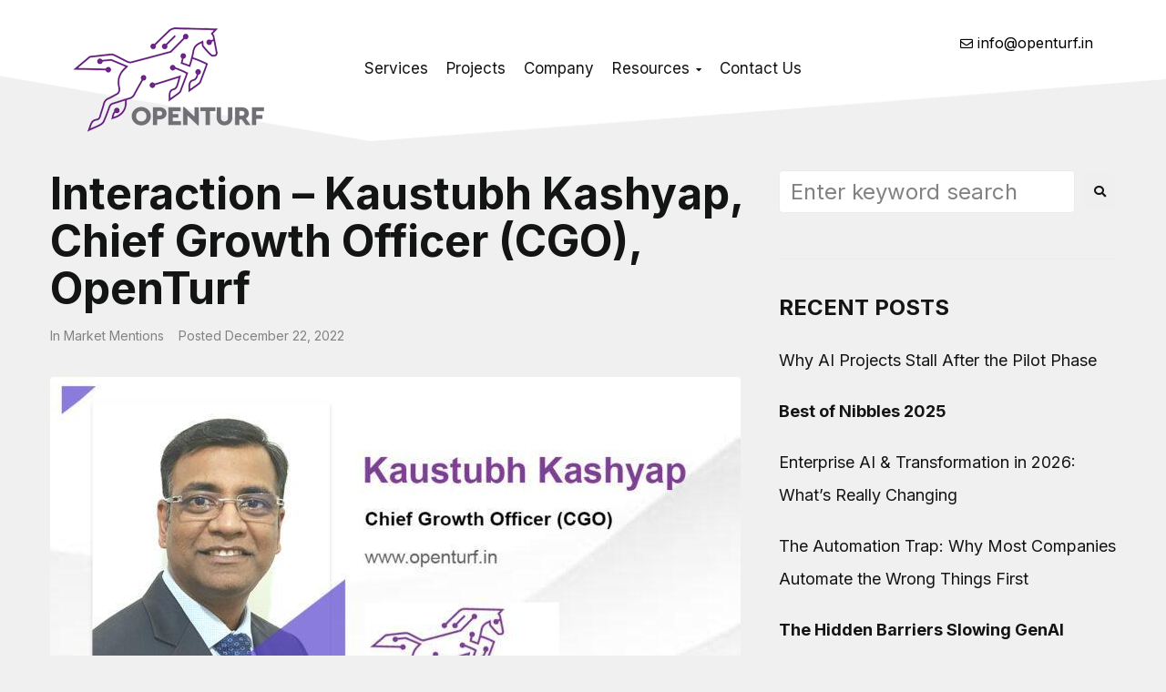

--- FILE ---
content_type: text/html; charset=UTF-8
request_url: https://www.openturf.in/interaction-kaustubh-kashyap-chief-growth-officer-cgo-openturf/
body_size: 27877
content:
<!DOCTYPE html>
<html lang="en-US">
<head>
<meta charset="UTF-8">
<link rel="profile" href="http://gmpg.org/xfn/11">
<link rel="pingback" href="https://www.openturf.in/xmlrpc.php">
<meta name="viewport" content="width=device-width, initial-scale=1" />
<meta name='robots' content='index, follow, max-image-preview:large, max-snippet:-1, max-video-preview:-1' />
<!-- Meta Tag Manager -->
<meta name="google-site-verification" content="Sdi6Y31GClTNMpPaOkLVOj7Fk6iw40-8-qlavN_vAEk" />
<!-- / Meta Tag Manager -->
<!-- This site is optimized with the Yoast SEO plugin v20.6 - https://yoast.com/wordpress/plugins/seo/ -->
<title>Interaction – Kaustubh Kashyap, Chief Growth Officer (CGO), OpenTurf - Openturf Technologies</title>
<meta name="description" content="Zunder Lekshmanan, CTO - OpenTurf, talks about remote CTO services, its differentiators vis-a-vis standard software dev approach and ways to adopt it." />
<link rel="canonical" href="https://www.openturf.in/interaction-kaustubh-kashyap-chief-growth-officer-cgo-openturf/" />
<meta property="og:locale" content="en_US" />
<meta property="og:type" content="article" />
<meta property="og:title" content="Interaction – Kaustubh Kashyap, Chief Growth Officer (CGO), OpenTurf - Openturf Technologies" />
<meta property="og:description" content="Zunder Lekshmanan, CTO - OpenTurf, talks about remote CTO services, its differentiators vis-a-vis standard software dev approach and ways to adopt it." />
<meta property="og:url" content="https://www.openturf.in/interaction-kaustubh-kashyap-chief-growth-officer-cgo-openturf/" />
<meta property="og:site_name" content="Openturf Technologies" />
<meta property="article:published_time" content="2022-12-22T17:54:00+00:00" />
<meta property="article:modified_time" content="2023-05-03T05:38:36+00:00" />
<meta property="og:image" content="https://www.openturf.in/wp-content/uploads/2022/11/ev-startup-copy-1-758x404-1.jpg" />
<meta property="og:image:width" content="758" />
<meta property="og:image:height" content="404" />
<meta property="og:image:type" content="image/jpeg" />
<meta name="author" content="Kaustubh" />
<meta name="twitter:card" content="summary_large_image" />
<meta name="twitter:label1" content="Written by" />
<meta name="twitter:data1" content="Kaustubh" />
<meta name="twitter:label2" content="Est. reading time" />
<meta name="twitter:data2" content="4 minutes" />
<script type="application/ld+json" class="yoast-schema-graph">{"@context":"https://schema.org","@graph":[{"@type":"Article","@id":"https://www.openturf.in/interaction-kaustubh-kashyap-chief-growth-officer-cgo-openturf/#article","isPartOf":{"@id":"https://www.openturf.in/interaction-kaustubh-kashyap-chief-growth-officer-cgo-openturf/"},"author":{"name":"Kaustubh","@id":"https://www.openturf.in/#/schema/person/27c5bccab8aa9cab767fce2260de99b2"},"headline":"Interaction – Kaustubh Kashyap, Chief Growth Officer (CGO), OpenTurf","datePublished":"2022-12-22T17:54:00+00:00","dateModified":"2023-05-03T05:38:36+00:00","mainEntityOfPage":{"@id":"https://www.openturf.in/interaction-kaustubh-kashyap-chief-growth-officer-cgo-openturf/"},"wordCount":757,"publisher":{"@id":"https://www.openturf.in/#organization"},"image":{"@id":"https://www.openturf.in/interaction-kaustubh-kashyap-chief-growth-officer-cgo-openturf/#primaryimage"},"thumbnailUrl":"https://www.openturf.in/wp-content/uploads/2022/11/ev-startup-copy-1-758x404-1.jpg","articleSection":["Market Mentions"],"inLanguage":"en-US"},{"@type":"WebPage","@id":"https://www.openturf.in/interaction-kaustubh-kashyap-chief-growth-officer-cgo-openturf/","url":"https://www.openturf.in/interaction-kaustubh-kashyap-chief-growth-officer-cgo-openturf/","name":"Interaction – Kaustubh Kashyap, Chief Growth Officer (CGO), OpenTurf - Openturf Technologies","isPartOf":{"@id":"https://www.openturf.in/#website"},"primaryImageOfPage":{"@id":"https://www.openturf.in/interaction-kaustubh-kashyap-chief-growth-officer-cgo-openturf/#primaryimage"},"image":{"@id":"https://www.openturf.in/interaction-kaustubh-kashyap-chief-growth-officer-cgo-openturf/#primaryimage"},"thumbnailUrl":"https://www.openturf.in/wp-content/uploads/2022/11/ev-startup-copy-1-758x404-1.jpg","datePublished":"2022-12-22T17:54:00+00:00","dateModified":"2023-05-03T05:38:36+00:00","description":"Zunder Lekshmanan, CTO - OpenTurf, talks about remote CTO services, its differentiators vis-a-vis standard software dev approach and ways to adopt it.","breadcrumb":{"@id":"https://www.openturf.in/interaction-kaustubh-kashyap-chief-growth-officer-cgo-openturf/#breadcrumb"},"inLanguage":"en-US","potentialAction":[{"@type":"ReadAction","target":["https://www.openturf.in/interaction-kaustubh-kashyap-chief-growth-officer-cgo-openturf/"]}]},{"@type":"ImageObject","inLanguage":"en-US","@id":"https://www.openturf.in/interaction-kaustubh-kashyap-chief-growth-officer-cgo-openturf/#primaryimage","url":"https://www.openturf.in/wp-content/uploads/2022/11/ev-startup-copy-1-758x404-1.jpg","contentUrl":"https://www.openturf.in/wp-content/uploads/2022/11/ev-startup-copy-1-758x404-1.jpg","width":758,"height":404},{"@type":"BreadcrumbList","@id":"https://www.openturf.in/interaction-kaustubh-kashyap-chief-growth-officer-cgo-openturf/#breadcrumb","itemListElement":[{"@type":"ListItem","position":1,"name":"Home","item":"https://www.openturf.in/"},{"@type":"ListItem","position":2,"name":"Interaction – Kaustubh Kashyap, Chief Growth Officer (CGO), OpenTurf"}]},{"@type":"WebSite","@id":"https://www.openturf.in/#website","url":"https://www.openturf.in/","name":"Openturf Technologies","description":"Virtual Technology Office","publisher":{"@id":"https://www.openturf.in/#organization"},"potentialAction":[{"@type":"SearchAction","target":{"@type":"EntryPoint","urlTemplate":"https://www.openturf.in/?s={search_term_string}"},"query-input":"required name=search_term_string"}],"inLanguage":"en-US"},{"@type":"Organization","@id":"https://www.openturf.in/#organization","name":"Openturf Technologies","url":"https://www.openturf.in/","logo":{"@type":"ImageObject","inLanguage":"en-US","@id":"https://www.openturf.in/#/schema/logo/image/","url":"https://www.openturf.in/wp-content/uploads/2020/04/mlogo@2x.png","contentUrl":"https://www.openturf.in/wp-content/uploads/2020/04/mlogo@2x.png","width":420,"height":230,"caption":"Openturf Technologies"},"image":{"@id":"https://www.openturf.in/#/schema/logo/image/"}},{"@type":"Person","@id":"https://www.openturf.in/#/schema/person/27c5bccab8aa9cab767fce2260de99b2","name":"Kaustubh","image":{"@type":"ImageObject","inLanguage":"en-US","@id":"https://www.openturf.in/#/schema/person/image/","url":"https://secure.gravatar.com/avatar/268b413cd56ec0c2ead42780c814fbf2?s=96&d=mm&r=g","contentUrl":"https://secure.gravatar.com/avatar/268b413cd56ec0c2ead42780c814fbf2?s=96&d=mm&r=g","caption":"Kaustubh"},"url":"https://www.openturf.in/author/kkadmin/"}]}</script>
<!-- / Yoast SEO plugin. -->
<link rel='dns-prefetch' href='//fonts.googleapis.com' />
<link rel="alternate" type="application/rss+xml" title="Openturf Technologies &raquo; Feed" href="https://www.openturf.in/feed/" />
<link rel="alternate" type="application/rss+xml" title="Openturf Technologies &raquo; Comments Feed" href="https://www.openturf.in/comments/feed/" />
<!-- <link rel='stylesheet' id='wp-block-library-css'  href='https://www.openturf.in/wp-includes/css/dist/block-library/style.min.css?ver=6.0.11' type='text/css' media='all' /> -->
<link rel="stylesheet" type="text/css" href="//www.openturf.in/wp-content/cache/wpfc-minified/e42cbu8a/rull.css" media="all"/>
<style id='global-styles-inline-css' type='text/css'>
body{--wp--preset--color--black: #000000;--wp--preset--color--cyan-bluish-gray: #abb8c3;--wp--preset--color--white: #ffffff;--wp--preset--color--pale-pink: #f78da7;--wp--preset--color--vivid-red: #cf2e2e;--wp--preset--color--luminous-vivid-orange: #ff6900;--wp--preset--color--luminous-vivid-amber: #fcb900;--wp--preset--color--light-green-cyan: #7bdcb5;--wp--preset--color--vivid-green-cyan: #00d084;--wp--preset--color--pale-cyan-blue: #8ed1fc;--wp--preset--color--vivid-cyan-blue: #0693e3;--wp--preset--color--vivid-purple: #9b51e0;--wp--preset--gradient--vivid-cyan-blue-to-vivid-purple: linear-gradient(135deg,rgba(6,147,227,1) 0%,rgb(155,81,224) 100%);--wp--preset--gradient--light-green-cyan-to-vivid-green-cyan: linear-gradient(135deg,rgb(122,220,180) 0%,rgb(0,208,130) 100%);--wp--preset--gradient--luminous-vivid-amber-to-luminous-vivid-orange: linear-gradient(135deg,rgba(252,185,0,1) 0%,rgba(255,105,0,1) 100%);--wp--preset--gradient--luminous-vivid-orange-to-vivid-red: linear-gradient(135deg,rgba(255,105,0,1) 0%,rgb(207,46,46) 100%);--wp--preset--gradient--very-light-gray-to-cyan-bluish-gray: linear-gradient(135deg,rgb(238,238,238) 0%,rgb(169,184,195) 100%);--wp--preset--gradient--cool-to-warm-spectrum: linear-gradient(135deg,rgb(74,234,220) 0%,rgb(151,120,209) 20%,rgb(207,42,186) 40%,rgb(238,44,130) 60%,rgb(251,105,98) 80%,rgb(254,248,76) 100%);--wp--preset--gradient--blush-light-purple: linear-gradient(135deg,rgb(255,206,236) 0%,rgb(152,150,240) 100%);--wp--preset--gradient--blush-bordeaux: linear-gradient(135deg,rgb(254,205,165) 0%,rgb(254,45,45) 50%,rgb(107,0,62) 100%);--wp--preset--gradient--luminous-dusk: linear-gradient(135deg,rgb(255,203,112) 0%,rgb(199,81,192) 50%,rgb(65,88,208) 100%);--wp--preset--gradient--pale-ocean: linear-gradient(135deg,rgb(255,245,203) 0%,rgb(182,227,212) 50%,rgb(51,167,181) 100%);--wp--preset--gradient--electric-grass: linear-gradient(135deg,rgb(202,248,128) 0%,rgb(113,206,126) 100%);--wp--preset--gradient--midnight: linear-gradient(135deg,rgb(2,3,129) 0%,rgb(40,116,252) 100%);--wp--preset--duotone--dark-grayscale: url('#wp-duotone-dark-grayscale');--wp--preset--duotone--grayscale: url('#wp-duotone-grayscale');--wp--preset--duotone--purple-yellow: url('#wp-duotone-purple-yellow');--wp--preset--duotone--blue-red: url('#wp-duotone-blue-red');--wp--preset--duotone--midnight: url('#wp-duotone-midnight');--wp--preset--duotone--magenta-yellow: url('#wp-duotone-magenta-yellow');--wp--preset--duotone--purple-green: url('#wp-duotone-purple-green');--wp--preset--duotone--blue-orange: url('#wp-duotone-blue-orange');--wp--preset--font-size--small: 13px;--wp--preset--font-size--medium: 20px;--wp--preset--font-size--large: 36px;--wp--preset--font-size--x-large: 42px;}.has-black-color{color: var(--wp--preset--color--black) !important;}.has-cyan-bluish-gray-color{color: var(--wp--preset--color--cyan-bluish-gray) !important;}.has-white-color{color: var(--wp--preset--color--white) !important;}.has-pale-pink-color{color: var(--wp--preset--color--pale-pink) !important;}.has-vivid-red-color{color: var(--wp--preset--color--vivid-red) !important;}.has-luminous-vivid-orange-color{color: var(--wp--preset--color--luminous-vivid-orange) !important;}.has-luminous-vivid-amber-color{color: var(--wp--preset--color--luminous-vivid-amber) !important;}.has-light-green-cyan-color{color: var(--wp--preset--color--light-green-cyan) !important;}.has-vivid-green-cyan-color{color: var(--wp--preset--color--vivid-green-cyan) !important;}.has-pale-cyan-blue-color{color: var(--wp--preset--color--pale-cyan-blue) !important;}.has-vivid-cyan-blue-color{color: var(--wp--preset--color--vivid-cyan-blue) !important;}.has-vivid-purple-color{color: var(--wp--preset--color--vivid-purple) !important;}.has-black-background-color{background-color: var(--wp--preset--color--black) !important;}.has-cyan-bluish-gray-background-color{background-color: var(--wp--preset--color--cyan-bluish-gray) !important;}.has-white-background-color{background-color: var(--wp--preset--color--white) !important;}.has-pale-pink-background-color{background-color: var(--wp--preset--color--pale-pink) !important;}.has-vivid-red-background-color{background-color: var(--wp--preset--color--vivid-red) !important;}.has-luminous-vivid-orange-background-color{background-color: var(--wp--preset--color--luminous-vivid-orange) !important;}.has-luminous-vivid-amber-background-color{background-color: var(--wp--preset--color--luminous-vivid-amber) !important;}.has-light-green-cyan-background-color{background-color: var(--wp--preset--color--light-green-cyan) !important;}.has-vivid-green-cyan-background-color{background-color: var(--wp--preset--color--vivid-green-cyan) !important;}.has-pale-cyan-blue-background-color{background-color: var(--wp--preset--color--pale-cyan-blue) !important;}.has-vivid-cyan-blue-background-color{background-color: var(--wp--preset--color--vivid-cyan-blue) !important;}.has-vivid-purple-background-color{background-color: var(--wp--preset--color--vivid-purple) !important;}.has-black-border-color{border-color: var(--wp--preset--color--black) !important;}.has-cyan-bluish-gray-border-color{border-color: var(--wp--preset--color--cyan-bluish-gray) !important;}.has-white-border-color{border-color: var(--wp--preset--color--white) !important;}.has-pale-pink-border-color{border-color: var(--wp--preset--color--pale-pink) !important;}.has-vivid-red-border-color{border-color: var(--wp--preset--color--vivid-red) !important;}.has-luminous-vivid-orange-border-color{border-color: var(--wp--preset--color--luminous-vivid-orange) !important;}.has-luminous-vivid-amber-border-color{border-color: var(--wp--preset--color--luminous-vivid-amber) !important;}.has-light-green-cyan-border-color{border-color: var(--wp--preset--color--light-green-cyan) !important;}.has-vivid-green-cyan-border-color{border-color: var(--wp--preset--color--vivid-green-cyan) !important;}.has-pale-cyan-blue-border-color{border-color: var(--wp--preset--color--pale-cyan-blue) !important;}.has-vivid-cyan-blue-border-color{border-color: var(--wp--preset--color--vivid-cyan-blue) !important;}.has-vivid-purple-border-color{border-color: var(--wp--preset--color--vivid-purple) !important;}.has-vivid-cyan-blue-to-vivid-purple-gradient-background{background: var(--wp--preset--gradient--vivid-cyan-blue-to-vivid-purple) !important;}.has-light-green-cyan-to-vivid-green-cyan-gradient-background{background: var(--wp--preset--gradient--light-green-cyan-to-vivid-green-cyan) !important;}.has-luminous-vivid-amber-to-luminous-vivid-orange-gradient-background{background: var(--wp--preset--gradient--luminous-vivid-amber-to-luminous-vivid-orange) !important;}.has-luminous-vivid-orange-to-vivid-red-gradient-background{background: var(--wp--preset--gradient--luminous-vivid-orange-to-vivid-red) !important;}.has-very-light-gray-to-cyan-bluish-gray-gradient-background{background: var(--wp--preset--gradient--very-light-gray-to-cyan-bluish-gray) !important;}.has-cool-to-warm-spectrum-gradient-background{background: var(--wp--preset--gradient--cool-to-warm-spectrum) !important;}.has-blush-light-purple-gradient-background{background: var(--wp--preset--gradient--blush-light-purple) !important;}.has-blush-bordeaux-gradient-background{background: var(--wp--preset--gradient--blush-bordeaux) !important;}.has-luminous-dusk-gradient-background{background: var(--wp--preset--gradient--luminous-dusk) !important;}.has-pale-ocean-gradient-background{background: var(--wp--preset--gradient--pale-ocean) !important;}.has-electric-grass-gradient-background{background: var(--wp--preset--gradient--electric-grass) !important;}.has-midnight-gradient-background{background: var(--wp--preset--gradient--midnight) !important;}.has-small-font-size{font-size: var(--wp--preset--font-size--small) !important;}.has-medium-font-size{font-size: var(--wp--preset--font-size--medium) !important;}.has-large-font-size{font-size: var(--wp--preset--font-size--large) !important;}.has-x-large-font-size{font-size: var(--wp--preset--font-size--x-large) !important;}
</style>
<!-- <link rel='stylesheet' id='contact-form-7-css'  href='https://www.openturf.in/wp-content/plugins/contact-form-7/includes/css/styles.css?ver=5.7.7' type='text/css' media='all' /> -->
<!-- <link rel='stylesheet' id='wpos-slick-style-css'  href='https://www.openturf.in/wp-content/plugins/portfolio-and-projects/assets/css/slick.css?ver=1.5.6' type='text/css' media='all' /> -->
<!-- <link rel='stylesheet' id='wp-pap-public-css-css'  href='https://www.openturf.in/wp-content/plugins/portfolio-and-projects/assets/css/wp-pap-public.css?ver=1.5.6' type='text/css' media='all' /> -->
<!-- <link rel='stylesheet' id='dashicons-css'  href='https://www.openturf.in/wp-includes/css/dashicons.min.css?ver=6.0.11' type='text/css' media='all' /> -->
<!-- <link rel='stylesheet' id='to-top-css'  href='https://www.openturf.in/wp-content/plugins/to-top/public/css/to-top-public.css?ver=2.5.5' type='text/css' media='all' /> -->
<!-- <link rel='stylesheet' id='font-awesome-css'  href='https://www.openturf.in/wp-content/plugins/elementor/assets/lib/font-awesome/css/font-awesome.min.css?ver=4.7.0' type='text/css' media='all' /> -->
<!-- <link rel='stylesheet' id='magnific-popup-css'  href='https://www.openturf.in/wp-content/themes/meltony/assets/lib/magnific-popup/magnific-popup.min.css?ver=1.1.0' type='text/css' media='all' /> -->
<!-- <link rel='stylesheet' id='swiper-css'  href='https://www.openturf.in/wp-content/plugins/elementor/assets/lib/swiper/v8/css/swiper.min.css?ver=8.4.5' type='text/css' media='all' /> -->
<!-- <link rel='stylesheet' id='meltony-theme-style-css'  href='https://www.openturf.in/wp-content/themes/meltony/style.css?ver=1.0.1' type='text/css' media='all' /> -->
<link rel="stylesheet" type="text/css" href="//www.openturf.in/wp-content/cache/wpfc-minified/epb7rcus/rull.css" media="all"/>
<style id='meltony-theme-style-inline-css' type='text/css'>
/* #Typography */body {font-style: normal;font-weight: 400;font-size: 24px;line-height: 1.5;font-family: Inter, sans-serif;letter-spacing: 0px;text-align: left;color: #131414;}h1,.h1-style {font-style: normal;font-weight: 700;font-size: 58px;line-height: 1;font-family: Inter, sans-serif;letter-spacing: 0px;text-align: inherit;color: #131414;}h2,.h2-style {font-style: normal;font-weight: 700;font-size: 29px;line-height: 1.1;font-family: Inter, sans-serif;letter-spacing: 0px;text-align: inherit;color: #131414;}h3,.h3-style {font-style: normal;font-weight: 400;font-size: 27px;line-height: 1.4;font-family: Inter, sans-serif;letter-spacing: 0px;text-align: inherit;color: #131414;}h4,.h4-style {font-style: normal;font-weight: 700;font-size: 24px;line-height: 1.1;font-family: Inter, sans-serif;letter-spacing: 0px;text-align: inherit;color: #131414;}h5,.h5-style {font-style: normal;font-weight: 700;font-size: 15px;line-height: 1.4;font-family: Inter, sans-serif;letter-spacing: 0px;text-align: inherit;color: #131414;}h6,.h6-style {font-style: normal;font-weight: 400;font-size: 18px;line-height: 1.4;font-family: Inter, sans-serif;letter-spacing: 0px;text-align: inherit;color: #131414;}@media (min-width: 1200px) {h1,.h1-style { font-size: 96px; }h2,.h2-style { font-size: 48px; }h3,.h3-style { font-size: 36px; }}a,h1 a:hover,h2 a:hover,h3 a:hover,h4 a:hover,h5 a:hover,h6 a:hover { color: #818282; }a:hover { color: #131414; }blockquote {color: #131414;}/* #Header */.site-header__wrap {background-color: #f0f0f0;background-repeat: no-repeat;background-position: center top;background-attachment: fixed;;}/* ##Top Panel */.top-panel {color: #818282;background-color: #f0f0f0;}/* #Main Menu */.main-navigation {font-style: normal;font-weight: 400;font-size: 18px;line-height: 1.5;font-family: Inter, sans-serif;letter-spacing: 0px;}.main-navigation a,.menu-item-has-children:before {color: #818282;}.main-navigation a:hover,.main-navigation .current_page_item>a,.main-navigation .current-menu-item>a,.main-navigation .current_page_ancestor>a,.main-navigation .current-menu-ancestor>a {color: #131414;}/* #Mobile Menu */.mobile-menu-toggle-button {color: #ffffff;background-color: #131414;}/* #Social */.social-list a {color: #818282;}.social-list a:hover {color: #131414;}/* #Breadcrumbs */.breadcrumbs_item {font-style: normal;font-weight: 400;font-size: 14px;line-height: 1.4;font-family: Inter, sans-serif;letter-spacing: 0px;}.breadcrumbs_item_sep,.breadcrumbs_item_link {color: #818282;}.breadcrumbs_item_link:hover {color: #131414;}/* #Post navigation */.post-navigation-container i {color: #818282;}.post-navigation-container .nav-links a:hover .post-title,.post-navigation-container .nav-links a:hover .nav-text {color: #818282;}.post-navigation-container .nav-links a:hover i {color: #131414;}/* #Pagination */.posts-list-navigation .pagination .page-numbers,.page-links > span,.page-links > a {color: #818282;}.posts-list-navigation .pagination a.page-numbers:hover,.posts-list-navigation .pagination .page-numbers.current,.page-links > a:hover,.page-links > span {color: #131414;}.posts-list-navigation .pagination .next,.posts-list-navigation .pagination .prev {color: #818282;}.posts-list-navigation .pagination .next:hover,.posts-list-navigation .pagination .prev:hover {color: #131414;}/* #Button Appearance Styles (regular scheme) */.btn,button,input[type='button'],input[type='reset'],input[type='submit'] {font-style: normal;font-weight: 700;font-size: 15px;line-height: 1.4;font-family: Inter, sans-serif;letter-spacing: 0px;color: /* Variable not found */;background-color: /* Variable not found */;}.btn:hover,button:hover,input[type='button']:hover,input[type='reset']:hover,input[type='submit']:hover,input[type='reset']:hover {color: /* Variable not found */;background-color: /* Variable not found */;}.btn.invert-button {color: /* Variable not found */;}.btn.invert-button:hover {color: /* Variable not found */;border-color: /* Variable not found */;background-color: /* Variable not found */;}/* #Totop Button */#toTop {padding: 0px 9px;border-radius: 5px;background-color: #f7f7f7;color: #0a0a0a;}#toTop:hover {background-color: #7e3f98;color: #ffffff;}input,optgroup,select,textarea {font-size: 24px;}/* #Comment, Contact, Password Forms */.comment-form .submit,.wpcf7-submit,.post-password-form label + input {font-style: normal;font-weight: 700;font-size: 15px;line-height: 1.4;font-family: Inter, sans-serif;letter-spacing: 0px;color: /* Variable not found */;background-color: /* Variable not found */;}.comment-form .submit:hover,.wpcf7-submit:hover,.post-password-form label + input:hover {color: /* Variable not found */;background-color: /* Variable not found */;}.comment-reply-title {font-style: normal;font-weight: 700;font-size: 24px;line-height: 1.1;font-family: Inter, sans-serif;letter-spacing: 0px;color: #131414;}/* Cookies consent */.comment-form-cookies-consent input[type='checkbox']:checked ~ label[for=wp-comment-cookies-consent]:before {color: #ffffff;border-color: #131414;background-color: #131414;}/* #Comment Reply Link */#cancel-comment-reply-link {color: #818282;}#cancel-comment-reply-link:hover {color: #131414;}/* #Comment item */.comment-body .fn {font-style: normal;font-weight: 400;font-size: 18px;line-height: 1.4;font-family: Inter, sans-serif;letter-spacing: 0px;color: #131414;}.comment-date__time {color: #818282;}.comment-reply-link {font-style: normal;font-weight: 700;font-size: 15px;line-height: 1.4;font-family: Inter, sans-serif;letter-spacing: 0px;}/* #Input Placeholders */::-webkit-input-placeholder { color: #818282; }::-moz-placeholder{ color: #818282; }:-moz-placeholder{ color: #818282; }:-ms-input-placeholder{ color: #818282; }/* #Entry Meta */.posted-on,.cat-links,.byline,.tags-links {color: #818282;}.comments-button {color: #818282;}.comments-button:hover {color: #ffffff;background-color: #131414;}.btn-style .post-categories a {color: #ffffff;background-color: #131414;}.btn-style .post-categories a:hover {color: #ffffff;background-color: rgb(57,58,58);}.sticky-label {color: #ffffff;background-color: #131414;}/* Posts List Item Invert */.invert-hover.has-post-thumbnail:hover,.invert-hover.has-post-thumbnail:hover .posted-on,.invert-hover.has-post-thumbnail:hover .cat-links,.invert-hover.has-post-thumbnail:hover .byline,.invert-hover.has-post-thumbnail:hover .tags-links,.invert-hover.has-post-thumbnail:hover .entry-meta,.invert-hover.has-post-thumbnail:hover a,.invert-hover.has-post-thumbnail:hover .btn-icon,.invert-item.has-post-thumbnail,.invert-item.has-post-thumbnail .posted-on,.invert-item.has-post-thumbnail .cat-links,.invert-item.has-post-thumbnail .byline,.invert-item.has-post-thumbnail .tags-links,.invert-item.has-post-thumbnail .entry-meta,.invert-item.has-post-thumbnail a,.invert-item.has-post-thumbnail .btn:hover,.invert-item.has-post-thumbnail .btn-style .post-categories a:hover,.invert,.invert .entry-title,.invert a,.invert .byline,.invert .posted-on,.invert .cat-links,.invert .tags-links {color: #ffffff;}.invert-hover.has-post-thumbnail:hover a:hover,.invert-hover.has-post-thumbnail:hover .btn-icon:hover,.invert-item.has-post-thumbnail a:hover,.invert a:hover {color: #818282;}.invert-hover.has-post-thumbnail .btn,.invert-item.has-post-thumbnail .comments-button,.posts-list--default.list-style-v10 .invert.default-item .comments-button{color: #ffffff;background-color: #131414;}.invert-hover.has-post-thumbnail .btn:hover,.invert-item.has-post-thumbnail .comments-button:hover,.posts-list--default.list-style-v10 .invert.default-item .comments-button:hover {color: #818282;background-color: #ffffff;}/* Default Posts List */.list-style-v8 .comments-link {color: #818282;}.list-style-v8 .comments-link:hover {color: #131414;}/* Creative Posts List */.creative-item .entry-title a:hover {color: #818282;}.list-style-default .creative-item a,.creative-item .btn-icon {color: #818282;}.list-style-default .creative-item a:hover,.creative-item .btn-icon:hover {color: #818282;}.list-style-default .creative-item .btn,.list-style-default .creative-item .btn:hover,.list-style-default .creative-item .comments-button:hover {color: #ffffff;}.creative-item__title-first-letter {font-style: normal;font-weight: 700;font-family: Inter, sans-serif;color: #131414;}.posts-list--creative.list-style-v10 .creative-item:before {background-color: #131414;box-shadow: 0px 0px 0px 8px rgba(19,20,20,0.25);}.posts-list--creative.list-style-v10 .creative-item__post-date {font-style: normal;font-weight: 700;font-size: 24px;line-height: 1.1;font-family: Inter, sans-serif;letter-spacing: 0px;color: #818282;}.posts-list--creative.list-style-v10 .creative-item__post-date a {color: #818282;}.posts-list--creative.list-style-v10 .creative-item__post-date a:hover {color: #131414;}/* Creative Posts List style-v2 */.list-style-v2 .creative-item .entry-title,.list-style-v9 .creative-item .entry-title {font-style: normal;font-weight: 700;font-size: 24px;line-height: 1.1;font-family: Inter, sans-serif;letter-spacing: 0px;}/* Image Post Format */.post_format-post-format-image .post-thumbnail__link:before {color: #ffffff;background-color: #131414;}/* Gallery Post Format */.post_format-post-format-gallery .swiper-button-prev,.post_format-post-format-gallery .swiper-button-next {color: #818282;}.post_format-post-format-gallery .swiper-button-prev:hover,.post_format-post-format-gallery .swiper-button-next:hover {color: #131414;}/* Link Post Format */.post_format-post-format-quote .post-format-quote {color: #ffffff;background-color: #131414;}.post_format-post-format-quote .post-format-quote:before {color: #131414;background-color: #ffffff;}/* Post Author */.post-author__title a {color: #818282;}.post-author__title a:hover {color: #131414;}.invert .post-author__title a {color: #ffffff;}.invert .post-author__title a:hover {color: #818282;}/* Single Post */.single-post blockquote {border-color: #131414;}.single-post:not(.post-template-single-layout-4):not(.post-template-single-layout-7) .tags-links a:hover {color: #ffffff;border-color: #131414;background-color: #131414;}.single-header-3 .post-author .byline,.single-header-4 .post-author .byline,.single-header-5 .post-author .byline {font-style: normal;font-weight: 700;font-size: 24px;line-height: 1.1;font-family: Inter, sans-serif;letter-spacing: 0px;}.single-header-8,.single-header-10 .entry-header {background-color: #131414;}.single-header-8.invert a:hover,.single-header-10.invert a:hover {color: rgba(255,255,255,0.5);}.single-header-3 a.comments-button,.single-header-10 a.comments-button {border: 1px solid #ffffff;}.single-header-3 a.comments-button:hover,.single-header-10 a.comments-button:hover {color: #818282;background-color: #ffffff;}/* Page preloader */.page-preloader {border-top-color: #131414;border-right-color: #131414;}/* Logo */.site-logo__link,.site-logo__link:hover {color: #131414;}/* Page title */.page-title {font-style: normal;font-weight: 700;font-size: 29px;line-height: 1.1;font-family: Inter, sans-serif;letter-spacing: 0px;color: #131414;}@media (min-width: 1200px) {.page-title { font-size: 48px; }}/* Grid Posts List */.posts-list.list-style-v3 .comments-link {border-color: #818282;}.posts-list.list-style-v4 .comments-link {color: #818282;}.posts-list.list-style-v4 .posts-list__item.grid-item .grid-item-wrap .comments-link:hover {color: #ffffff;background-color: #818282;}/* Posts List Grid Item Invert */.grid-item-wrap.invert,.grid-item-wrap.invert .posted-on,.grid-item-wrap.invert .cat-links,.grid-item-wrap.invert .byline,.grid-item-wrap.invert .tags-links,.grid-item-wrap.invert .entry-meta,.grid-item-wrap.invert a,.grid-item-wrap.invert .btn-icon,.grid-item-wrap.invert .comments-button {color: #ffffff;}/* Posts List Grid-5 Item Invert */.list-style-v5 .grid-item-wrap.invert .posted-on,.list-style-v5 .grid-item-wrap.invert .cat-links,.list-style-v5 .grid-item-wrap.invert .byline,.list-style-v5 .grid-item-wrap.invert .tags-links,.list-style-v5 .grid-item-wrap.invert .posted-on a,.list-style-v5 .grid-item-wrap.invert .cat-links a,.list-style-v5 .grid-item-wrap.invert .tags-links a,.list-style-v5 .grid-item-wrap.invert .byline a,.list-style-v5 .grid-item-wrap.invert .comments-link,.list-style-v5 .grid-item-wrap.invert .entry-title a:hover {color: #131414;}.list-style-v5 .grid-item-wrap.invert .posted-on a:hover,.list-style-v5 .grid-item-wrap.invert .cat-links a:hover,.list-style-v5 .grid-item-wrap.invert .tags-links a:hover,.list-style-v5 .grid-item-wrap.invert .byline a:hover,.list-style-v5 .grid-item-wrap.invert .comments-link:hover {color: #ffffff;}/* Posts List Grid-6 Item Invert */.posts-list.list-style-v6 .posts-list__item.grid-item .grid-item-wrap .cat-links a,.posts-list.list-style-v7 .posts-list__item.grid-item .grid-item-wrap .cat-links a {color: #ffffff;background-color: #818282;}.posts-list.list-style-v6 .posts-list__item.grid-item .grid-item-wrap .cat-links a:hover,.posts-list.list-style-v7 .posts-list__item.grid-item .grid-item-wrap .cat-links a:hover {color: #ffffff;background-color: rgb(57,58,58);}.posts-list.list-style-v9 .posts-list__item.grid-item .grid-item-wrap .entry-header .entry-title {font-weight : 400;}/* Grid 7 */.list-style-v7 .grid-item-wrap.invert .posted-on a:hover,.list-style-v7 .grid-item-wrap.invert .cat-links a:hover,.list-style-v7 .grid-item-wrap.invert .tags-links a:hover,.list-style-v7 .grid-item-wrap.invert .byline a:hover,.list-style-v7 .grid-item-wrap.invert .comments-link:hover,.list-style-v7 .grid-item-wrap.invert .entry-title a:hover,.list-style-v6 .grid-item-wrap.invert .posted-on a:hover,.list-style-v6 .grid-item-wrap.invert .cat-links a:hover,.list-style-v6 .grid-item-wrap.invert .tags-links a:hover,.list-style-v6 .grid-item-wrap.invert .byline a:hover,.list-style-v6 .grid-item-wrap.invert .comments-link:hover,.list-style-v6 .grid-item-wrap.invert .entry-title a:hover {color: #131414;}.list-style-v7 .grid-item-wrap.invert .posted-on,.list-style-v7 .grid-item-wrap.invert .cat-links,.list-style-v7 .grid-item-wrap.invert .byline,.list-style-v7 .grid-item-wrap.invert .tags-links,.list-style-v7 .grid-item-wrap.invert .posted-on a,.list-style-v7 .grid-item-wrap.invert .cat-links a,.list-style-v7 .grid-item-wrap.invert .tags-links a,.list-style-v7 .grid-item-wrap.invert .byline a,.list-style-v7 .grid-item-wrap.invert .comments-link,.list-style-v7 .grid-item-wrap.invert .entry-title a,.list-style-v7 .grid-item-wrap.invert .entry-content p,.list-style-v6 .grid-item-wrap.invert .posted-on,.list-style-v6 .grid-item-wrap.invert .cat-links,.list-style-v6 .grid-item-wrap.invert .byline,.list-style-v6 .grid-item-wrap.invert .tags-links,.list-style-v6 .grid-item-wrap.invert .posted-on a,.list-style-v6 .grid-item-wrap.invert .cat-links a,.list-style-v6 .grid-item-wrap.invert .tags-links a,.list-style-v6 .grid-item-wrap.invert .byline a,.list-style-v6 .grid-item-wrap.invert .comments-link,.list-style-v6 .grid-item-wrap.invert .entry-title a,.list-style-v6 .grid-item-wrap.invert .entry-content p {color: #ffffff;}.posts-list.list-style-v7 .grid-item .grid-item-wrap .entry-footer .comments-link:hover,.posts-list.list-style-v6 .grid-item .grid-item-wrap .entry-footer .comments-link:hover,.posts-list.list-style-v6 .posts-list__item.grid-item .grid-item-wrap .btn:hover,.posts-list.list-style-v7 .posts-list__item.grid-item .grid-item-wrap .btn:hover {color: #131414;border-color: #131414;}.posts-list.list-style-v10 .grid-item-inner .space-between-content .comments-link {color: #818282;}.posts-list.list-style-v10 .grid-item-inner .space-between-content .comments-link:hover {color: #131414;}.posts-list.list-style-v10 .posts-list__item.justify-item .justify-item-inner .entry-title a {color: #131414;}.posts-list.posts-list--vertical-justify.list-style-v10 .posts-list__item.justify-item .justify-item-inner .entry-title a:hover{color: #ffffff;background-color: #131414;}.posts-list.list-style-v5 .posts-list__item.justify-item .justify-item-inner.invert .cat-links a:hover,.posts-list.list-style-v8 .posts-list__item.justify-item .justify-item-inner.invert .cat-links a:hover {color: #ffffff;background-color: rgb(57,58,58);}.posts-list.list-style-v5 .posts-list__item.justify-item .justify-item-inner.invert .cat-links a,.posts-list.list-style-v8 .posts-list__item.justify-item .justify-item-inner.invert .cat-links a{color: #ffffff;background-color: #818282;}.list-style-v8 .justify-item-inner.invert .posted-on,.list-style-v8 .justify-item-inner.invert .cat-links,.list-style-v8 .justify-item-inner.invert .byline,.list-style-v8 .justify-item-inner.invert .tags-links,.list-style-v8 .justify-item-inner.invert .posted-on a,.list-style-v8 .justify-item-inner.invert .cat-links a,.list-style-v8 .justify-item-inner.invert .tags-links a,.list-style-v8 .justify-item-inner.invert .byline a,.list-style-v8 .justify-item-inner.invert .comments-link,.list-style-v8 .justify-item-inner.invert .entry-title a,.list-style-v8 .justify-item-inner.invert .entry-content p,.list-style-v5 .justify-item-inner.invert .posted-on,.list-style-v5 .justify-item-inner.invert .cat-links,.list-style-v5 .justify-item-inner.invert .byline,.list-style-v5 .justify-item-inner.invert .tags-links,.list-style-v5 .justify-item-inner.invert .posted-on a,.list-style-v5 .justify-item-inner.invert .cat-links a,.list-style-v5 .justify-item-inner.invert .tags-links a,.list-style-v5 .justify-item-inner.invert .byline a,.list-style-v5 .justify-item-inner.invert .comments-link,.list-style-v5 .justify-item-inner.invert .entry-title a,.list-style-v5 .justify-item-inner.invert .entry-content p,.list-style-v4 .justify-item-inner.invert .posted-on:hover,.list-style-v4 .justify-item-inner.invert .cat-links,.list-style-v4 .justify-item-inner.invert .byline,.list-style-v4 .justify-item-inner.invert .tags-links,.list-style-v4 .justify-item-inner.invert .posted-on a,.list-style-v4 .justify-item-inner.invert .cat-links a,.list-style-v4 .justify-item-inner.invert .tags-links a,.list-style-v4 .justify-item-inner.invert .byline a,.list-style-v4 .justify-item-inner.invert .comments-link,.list-style-v4 .justify-item-inner.invert .entry-title a,.list-style-v4 .justify-item-inner.invert .entry-content p {color: #ffffff;}.list-style-v8 .justify-item-inner.invert .posted-on a:hover,.list-style-v8 .justify-item-inner.invert .cat-links a:hover,.list-style-v8 .justify-item-inner.invert .tags-links a:hover,.list-style-v8 .justify-item-inner.invert .byline a:hover,.list-style-v8 .justify-item-inner.invert .comments-link:hover,.list-style-v8 .justify-item-inner.invert .entry-title a:hover,.list-style-v5 .justify-item-inner.invert .posted-on a:hover,.list-style-v5 .justify-item-inner.invert .cat-links a:hover,.list-style-v5 .justify-item-inner.invert .tags-links a:hover,.list-style-v5 .justify-item-inner.invert .byline a:hover,.list-style-v5 .justify-item-inner.invert .entry-title a:hover,.list-style-v4 .justify-item-inner.invert .posted-on a,.list-style-v4 .justify-item-inner.invert .cat-links a:hover,.list-style-v4 .justify-item-inner.invert .tags-links a:hover,.list-style-v4 .justify-item-inner.invert .byline a:hover,.list-style-v4 .justify-item-inner.invert .comments-link:hover,.list-style-v4 .justify-item-inner.invert .entry-title a:hover{color: #131414;}.posts-list.list-style-v5 .justify-item .justify-item-wrap .entry-footer .comments-link:hover {border-color: #131414;}.list-style-v4 .justify-item-inner.invert .btn:hover,.list-style-v6 .justify-item-wrap.invert .btn:hover,.list-style-v8 .justify-item-inner.invert .btn:hover {color: #ffffff;}.posts-list.posts-list--vertical-justify.list-style-v5 .posts-list__item.justify-item .justify-item-wrap .entry-footer .comments-link:hover,.posts-list.posts-list--vertical-justify.list-style-v5 .posts-list__item.justify-item .justify-item-wrap .entry-footer .btn:hover {color: #131414;border-color: #131414;}/* masonry Posts List */.posts-list.list-style-v3 .comments-link {border-color: #818282;}.posts-list.list-style-v4 .comments-link {color: #818282;}.posts-list.list-style-v4 .posts-list__item.masonry-item .masonry-item-wrap .comments-link:hover {color: #ffffff;background-color: #818282;}/* Posts List masonry Item Invert */.masonry-item-wrap.invert,.masonry-item-wrap.invert .posted-on,.masonry-item-wrap.invert .cat-links,.masonry-item-wrap.invert .byline,.masonry-item-wrap.invert .tags-links,.masonry-item-wrap.invert .entry-meta,.masonry-item-wrap.invert a,.masonry-item-wrap.invert .btn-icon,.masonry-item-wrap.invert .comments-button {color: #ffffff;}/* Posts List masonry-5 Item Invert */.list-style-v5 .masonry-item-wrap.invert .posted-on,.list-style-v5 .masonry-item-wrap.invert .cat-links,.list-style-v5 .masonry-item-wrap.invert .byline,.list-style-v5 .masonry-item-wrap.invert .tags-links,.list-style-v5 .masonry-item-wrap.invert .posted-on a,.list-style-v5 .masonry-item-wrap.invert .cat-links a,.list-style-v5 .masonry-item-wrap.invert .tags-links a,.list-style-v5 .masonry-item-wrap.invert .byline a,.list-style-v5 .masonry-item-wrap.invert .comments-link,.list-style-v5 .masonry-item-wrap.invert .entry-title a:hover {color: #131414;}.list-style-v5 .masonry-item-wrap.invert .posted-on a:hover,.list-style-v5 .masonry-item-wrap.invert .cat-links a:hover,.list-style-v5 .masonry-item-wrap.invert .tags-links a:hover,.list-style-v5 .masonry-item-wrap.invert .byline a:hover,.list-style-v5 .masonry-item-wrap.invert .comments-link:hover {color: #ffffff;}.posts-list.list-style-v10 .masonry-item-inner .space-between-content .comments-link {color: #818282;}.posts-list.list-style-v10 .masonry-item-inner .space-between-content .comments-link:hover {color: #131414;}.widget_recent_entries a,.widget_recent_comments a {font-style: normal;font-weight: 400;font-size: 18px;line-height: 1.4;font-family: Inter, sans-serif;letter-spacing: 0px;color: #131414;}.widget_recent_entries a:hover,.widget_recent_comments a:hover {color: #818282;}.widget_recent_entries .post-date,.widget_recent_comments .recentcomments {color: #818282;}.widget_recent_comments .comment-author-link a {color: #818282;}.widget_recent_comments .comment-author-link a:hover {color: #818282;}.widget_calendar th,.widget_calendar caption {color: #131414;}.widget_calendar tbody td a {color: #131414;}.widget_calendar tbody td a:hover {color: #ffffff;background-color: #131414;}.widget_calendar tfoot td a {color: #818282;}.widget_calendar tfoot td a:hover {color: #131414;}/* Preloader */.jet-smart-listing-wrap.jet-processing + div.jet-smart-listing-loading,div.wpcf7 .ajax-loader {border-top-color: #131414;border-right-color: #131414;}/*--------------------------------------------------------------## Ecwid Plugin Styles--------------------------------------------------------------*//* Product Title, Product Price amount */html#ecwid_html body#ecwid_body .ec-size .ec-wrapper .ec-store .grid-product__title-inner,html#ecwid_html body#ecwid_body .ec-size .ec-wrapper .ec-store .grid__products .grid-product__image ~ .grid-product__price .grid-product__price-amount,html#ecwid_html body#ecwid_body .ec-size .ec-wrapper .ec-store .grid__products .grid-product__image ~ .grid-product__title .grid-product__price-amount,html#ecwid_html body#ecwid_body .ec-size .ec-store .grid__products--medium-items.grid__products--layout-center .grid-product__price-compare,html#ecwid_html body#ecwid_body .ec-size .ec-store .grid__products--medium-items .grid-product__details,html#ecwid_html body#ecwid_body .ec-size .ec-store .grid__products--medium-items .grid-product__sku,html#ecwid_html body#ecwid_body .ec-size .ec-store .grid__products--medium-items .grid-product__sku-hover,html#ecwid_html body#ecwid_body .ec-size .ec-store .grid__products--medium-items .grid-product__tax,html#ecwid_html body#ecwid_body .ec-size .ec-wrapper .ec-store .form__msg,html#ecwid_html body#ecwid_body .ec-size.ec-size--l .ec-wrapper .ec-store h1,html#ecwid_html body#ecwid_body.page .ec-size .ec-wrapper .ec-store .product-details__product-title,html#ecwid_html body#ecwid_body.page .ec-size .ec-wrapper .ec-store .product-details__product-price,html#ecwid_html body#ecwid_body .ec-size .ec-wrapper .ec-store .product-details-module__title,html#ecwid_html body#ecwid_body .ec-size .ec-wrapper .ec-store .ec-cart-summary__row--total .ec-cart-summary__title,html#ecwid_html body#ecwid_body .ec-size .ec-wrapper .ec-store .ec-cart-summary__row--total .ec-cart-summary__price,html#ecwid_html body#ecwid_body .ec-size .ec-wrapper .ec-store .grid__categories * {font-style: normal;font-weight: 400;line-height: 1.4;font-family: Inter, sans-serif;letter-spacing: 0px;}html#ecwid_html body#ecwid_body .ecwid .ec-size .ec-wrapper .ec-store .product-details__product-description {font-style: normal;font-weight: 400;font-size: 24px;line-height: 1.5;font-family: Inter, sans-serif;letter-spacing: 0px;text-align: left;color: #131414;}html#ecwid_html body#ecwid_body .ec-size .ec-wrapper .ec-store .grid-product__title-inner,html#ecwid_html body#ecwid_body .ec-size .ec-wrapper .ec-store .grid__products .grid-product__image ~ .grid-product__price .grid-product__price-amount,html#ecwid_html body#ecwid_body .ec-size .ec-wrapper .ec-store .grid__products .grid-product__image ~ .grid-product__title .grid-product__price-amount,html#ecwid_html body#ecwid_body .ec-size .ec-store .grid__products--medium-items.grid__products--layout-center .grid-product__price-compare,html#ecwid_html body#ecwid_body .ec-size .ec-store .grid__products--medium-items .grid-product__details,html#ecwid_html body#ecwid_body .ec-size .ec-store .grid__products--medium-items .grid-product__sku,html#ecwid_html body#ecwid_body .ec-size .ec-store .grid__products--medium-items .grid-product__sku-hover,html#ecwid_html body#ecwid_body .ec-size .ec-store .grid__products--medium-items .grid-product__tax,html#ecwid_html body#ecwid_body .ec-size .ec-wrapper .ec-store .product-details-module__title,html#ecwid_html body#ecwid_body.page .ec-size .ec-wrapper .ec-store .product-details__product-price,html#ecwid_html body#ecwid_body.page .ec-size .ec-wrapper .ec-store .product-details__product-title,html#ecwid_html body#ecwid_body .ec-size .ec-wrapper .ec-store .form-control__text,html#ecwid_html body#ecwid_body .ec-size .ec-wrapper .ec-store .form-control__textarea,html#ecwid_html body#ecwid_body .ec-size .ec-wrapper .ec-store .ec-link,html#ecwid_html body#ecwid_body .ec-size .ec-wrapper .ec-store .ec-link:visited,html#ecwid_html body#ecwid_body .ec-size .ec-wrapper .ec-store input[type="radio"].form-control__radio:checked+.form-control__radio-view::after {color: #818282;}html#ecwid_html body#ecwid_body .ec-size .ec-wrapper .ec-store .ec-link:hover {color: #131414;}/* Product Title, Price small state */html#ecwid_html body#ecwid_body .ec-size .ec-wrapper .ec-store .grid__products--small-items .grid-product__title-inner,html#ecwid_html body#ecwid_body .ec-size .ec-wrapper .ec-store .grid__products--small-items .grid-product__price-hover .grid-product__price-amount,html#ecwid_html body#ecwid_body .ec-size .ec-wrapper .ec-store .grid__products--small-items .grid-product__image ~ .grid-product__price .grid-product__price-amount,html#ecwid_html body#ecwid_body .ec-size .ec-wrapper .ec-store .grid__products--small-items .grid-product__image ~ .grid-product__title .grid-product__price-amount,html#ecwid_html body#ecwid_body .ec-size .ec-wrapper .ec-store .grid__products--small-items.grid__products--layout-center .grid-product__price-compare,html#ecwid_html body#ecwid_body .ec-size .ec-wrapper .ec-store .grid__products--small-items .grid-product__details,html#ecwid_html body#ecwid_body .ec-size .ec-wrapper .ec-store .grid__products--small-items .grid-product__sku,html#ecwid_html body#ecwid_body .ec-size .ec-wrapper .ec-store .grid__products--small-items .grid-product__sku-hover,html#ecwid_html body#ecwid_body .ec-size .ec-wrapper .ec-store .grid__products--small-items .grid-product__tax {font-size: 15px;}/* Product Title, Price medium state */html#ecwid_html body#ecwid_body .ec-size .ec-wrapper .ec-store .grid__products--medium-items .grid-product__title-inner,html#ecwid_html body#ecwid_body .ec-size .ec-wrapper .ec-store .grid__products--medium-items .grid-product__price-hover .grid-product__price-amount,html#ecwid_html body#ecwid_body .ec-size .ec-wrapper .ec-store .grid__products--medium-items .grid-product__image ~ .grid-product__price .grid-product__price-amount,html#ecwid_html body#ecwid_body .ec-size .ec-wrapper .ec-store .grid__products--medium-items .grid-product__image ~ .grid-product__title .grid-product__price-amount,html#ecwid_html body#ecwid_body .ec-size .ec-wrapper .ec-store .grid__products--medium-items.grid__products--layout-center .grid-product__price-compare,html#ecwid_html body#ecwid_body .ec-size .ec-wrapper .ec-store .grid__products--medium-items .grid-product__details,html#ecwid_html body#ecwid_body .ec-size .ec-wrapper .ec-store .grid__products--medium-items .grid-product__sku,html#ecwid_html body#ecwid_body .ec-size .ec-wrapper .ec-store .grid__products--medium-items .grid-product__sku-hover,html#ecwid_html body#ecwid_body .ec-size .ec-wrapper .ec-store .grid__products--medium-items .grid-product__tax {font-size: 18px;}/* Product Title, Price large state */html#ecwid_html body#ecwid_body .ec-size .ec-wrapper .ec-store .grid__products--large-items .grid-product__title-inner,html#ecwid_html body#ecwid_body .ec-size .ec-wrapper .ec-store .grid__products--large-items .grid-product__price-hover .grid-product__price-amount,html#ecwid_html body#ecwid_body .ec-size .ec-wrapper .ec-store .grid__products--large-items .grid-product__image ~ .grid-product__price .grid-product__price-amount,html#ecwid_html body#ecwid_body .ec-size .ec-wrapper .ec-store .grid__products--large-items .grid-product__image ~ .grid-product__title .grid-product__price-amount,html#ecwid_html body#ecwid_body .ec-size .ec-wrapper .ec-store .grid__products--large-items.grid__products--layout-center .grid-product__price-compare,html#ecwid_html body#ecwid_body .ec-size .ec-wrapper .ec-store .grid__products--large-items .grid-product__details,html#ecwid_html body#ecwid_body .ec-size .ec-wrapper .ec-store .grid__products--large-items .grid-product__sku,html#ecwid_html body#ecwid_body .ec-size .ec-wrapper .ec-store .grid__products--large-items .grid-product__sku-hover,html#ecwid_html body#ecwid_body .ec-size .ec-wrapper .ec-store .grid__products--large-items .grid-product__tax {font-size: 22px;}/* Product Add To Cart button */html#ecwid_html body#ecwid_body .ec-size .ec-wrapper .ec-store button {font-style: normal;font-weight: 700;line-height: 1.4;font-family: Inter, sans-serif;letter-spacing: 0px;}/* Product Add To Cart button normal state */html#ecwid_html body#ecwid_body .ec-size .ec-wrapper .ec-store .form-control--secondary .form-control__button,html#ecwid_html body#ecwid_body .ec-size .ec-wrapper .ec-store .form-control--primary .form-control__button {border-color: #131414;background-color: transparent;color: #131414;}/* Product Add To Cart button hover state, Product Category active state */html#ecwid_html body#ecwid_body .ec-size .ec-wrapper .ec-store .form-control--secondary .form-control__button:hover,html#ecwid_html body#ecwid_body .ec-size .ec-wrapper .ec-store .form-control--primary .form-control__button:hover,html#ecwid_html body#ecwid_body .horizontal-menu-container.horizontal-desktop .horizontal-menu-item.horizontal-menu-item--active>a {border-color: #131414;background-color: #131414;color: #ffffff;}/* Black Product Add To Cart button normal state */html#ecwid_html body#ecwid_body .ec-size .ec-wrapper .ec-store .grid__products--appearance-hover .grid-product--dark .form-control--secondary .form-control__button {border-color: #131414;background-color: #131414;color: #ffffff;}/* Black Product Add To Cart button normal state */html#ecwid_html body#ecwid_body .ec-size .ec-wrapper .ec-store .grid__products--appearance-hover .grid-product--dark .form-control--secondary .form-control__button:hover {border-color: #ffffff;background-color: #ffffff;color: #131414;}/* Product Add To Cart button small label */html#ecwid_html body#ecwid_body .ec-size.ec-size--l .ec-wrapper .ec-store .form-control .form-control__button {font-size: 14px;}/* Product Add To Cart button medium label */html#ecwid_html body#ecwid_body .ec-size.ec-size--l .ec-wrapper .ec-store .form-control--small .form-control__button {font-size: 15px;}/* Product Add To Cart button large label */html#ecwid_html body#ecwid_body .ec-size.ec-size--l .ec-wrapper .ec-store .form-control--medium .form-control__button {font-size: 18px;}/* Mini Cart icon styles */html#ecwid_html body#ecwid_body .ec-minicart__body .ec-minicart__icon .icon-default path[stroke],html#ecwid_html body#ecwid_body .ec-minicart__body .ec-minicart__icon .icon-default circle[stroke] {stroke: #818282;}html#ecwid_html body#ecwid_body .ec-minicart:hover .ec-minicart__body .ec-minicart__icon .icon-default path[stroke],html#ecwid_html body#ecwid_body .ec-minicart:hover .ec-minicart__body .ec-minicart__icon .icon-default circle[stroke] {stroke: #131414;}
</style>
<!-- <link rel='stylesheet' id='meltony-theme-main-style-css'  href='https://www.openturf.in/wp-content/themes/meltony/theme.css?ver=1.0.1' type='text/css' media='all' /> -->
<!-- <link rel='stylesheet' id='blog-layouts-module-css'  href='https://www.openturf.in/wp-content/themes/meltony/inc/modules/blog-layouts/assets/css/blog-layouts-module.css?ver=1.0.1' type='text/css' media='all' /> -->
<link rel="stylesheet" type="text/css" href="//www.openturf.in/wp-content/cache/wpfc-minified/ftswfvvt/rulj.css" media="all"/>
<link rel='stylesheet' id='cx-google-fonts-meltony-css'  href='//fonts.googleapis.com/css?family=Inter%3A400%2C700&#038;subset=latin&#038;ver=6.0.11' type='text/css' media='all' />
<!-- <link rel='stylesheet' id='font-awesome-all-css'  href='https://www.openturf.in/wp-content/plugins/jet-menu/assets/public/lib/font-awesome/css/all.min.css?ver=5.12.0' type='text/css' media='all' /> -->
<!-- <link rel='stylesheet' id='font-awesome-v4-shims-css'  href='https://www.openturf.in/wp-content/plugins/jet-menu/assets/public/lib/font-awesome/css/v4-shims.min.css?ver=5.12.0' type='text/css' media='all' /> -->
<!-- <link rel='stylesheet' id='jet-menu-public-styles-css'  href='https://www.openturf.in/wp-content/plugins/jet-menu/assets/public/css/public.css?ver=2.1.4' type='text/css' media='all' /> -->
<!-- <link rel='stylesheet' id='jet-blocks-css'  href='https://www.openturf.in/wp-content/plugins/jet-blocks/assets/css/jet-blocks.css?ver=1.3.0' type='text/css' media='all' /> -->
<!-- <link rel='stylesheet' id='jet-elements-css'  href='https://www.openturf.in/wp-content/plugins/jet-elements/assets/css/jet-elements.css?ver=2.6.1' type='text/css' media='all' /> -->
<!-- <link rel='stylesheet' id='jet-elements-skin-css'  href='https://www.openturf.in/wp-content/plugins/jet-elements/assets/css/jet-elements-skin.css?ver=2.6.1' type='text/css' media='all' /> -->
<!-- <link rel='stylesheet' id='elementor-icons-css'  href='https://www.openturf.in/wp-content/plugins/elementor/assets/lib/eicons/css/elementor-icons.min.css?ver=5.30.0' type='text/css' media='all' /> -->
<!-- <link rel='stylesheet' id='elementor-frontend-css'  href='https://www.openturf.in/wp-content/plugins/elementor/assets/css/frontend-lite.min.css?ver=3.23.4' type='text/css' media='all' /> -->
<link rel="stylesheet" type="text/css" href="//www.openturf.in/wp-content/cache/wpfc-minified/6wvvqvlw/ruli.css" media="all"/>
<style id='elementor-frontend-inline-css' type='text/css'>
.elementor-kit-535{--e-global-color-primary:#6EC1E4;--e-global-color-secondary:#54595F;--e-global-color-text:#7A7A7A;--e-global-color-accent:#61CE70;--e-global-typography-primary-font-family:"Roboto";--e-global-typography-primary-font-weight:600;--e-global-typography-secondary-font-family:"Roboto Slab";--e-global-typography-secondary-font-weight:400;--e-global-typography-text-font-family:"Roboto";--e-global-typography-text-font-weight:400;--e-global-typography-accent-font-family:"Roboto";--e-global-typography-accent-font-weight:500;}.elementor-section.elementor-section-boxed > .elementor-container{max-width:1140px;}.e-con{--container-max-width:1140px;}.elementor-widget:not(:last-child){margin-block-end:20px;}.elementor-element{--widgets-spacing:20px 20px;}{}h1.entry-title{display:var(--page-title-display);}.elementor-kit-535 e-page-transition{background-color:#FFBC7D;}@media(max-width:1024px){.elementor-section.elementor-section-boxed > .elementor-container{max-width:1024px;}.e-con{--container-max-width:1024px;}}@media(max-width:767px){.elementor-section.elementor-section-boxed > .elementor-container{max-width:767px;}.e-con{--container-max-width:767px;}}
.elementor-37 .elementor-element.elementor-element-48034c2 .elementor-repeater-item-7163163.jet-parallax-section__layout .jet-parallax-section__image{background-size:auto;}.elementor-37 .elementor-element.elementor-element-8baf5da .jet-logo{justify-content:flex-start;}.elementor-37 .elementor-element.elementor-element-8baf5da > .elementor-widget-container{padding:9px 0px 0px 0px;}.elementor-37 .elementor-element.elementor-element-24cae1e > .elementor-element-populated{margin:30px 0px 0px 0px;--e-column-margin-right:0px;--e-column-margin-left:0px;}.elementor-37 .elementor-element.elementor-element-d23acc0 .jet-nav--horizontal{justify-content:center;text-align:center;}.elementor-37 .elementor-element.elementor-element-d23acc0 .jet-nav--vertical .menu-item-link-top{justify-content:center;text-align:center;}.elementor-37 .elementor-element.elementor-element-d23acc0 .jet-nav--vertical-sub-bottom .menu-item-link-sub{justify-content:center;text-align:center;}body:not(.rtl) .elementor-37 .elementor-element.elementor-element-d23acc0 .jet-nav--horizontal .jet-nav__sub{text-align:left;}body.rtl .elementor-37 .elementor-element.elementor-element-d23acc0 .jet-nav--horizontal .jet-nav__sub{text-align:right;}.elementor-37 .elementor-element.elementor-element-d23acc0 .menu-item-link-top{color:#131414;padding:12px 0px 2px 0px;border-style:solid;border-width:0px 0px 2px 0px;border-color:rgba(2, 1, 1, 0);}.elementor-37 .elementor-element.elementor-element-d23acc0 .menu-item-link-top .jet-nav-link-text{font-family:"Inter", Sans-serif;font-size:17px;font-weight:normal;font-style:normal;line-height:1.5em;}.elementor-37 .elementor-element.elementor-element-d23acc0 .menu-item:hover > .menu-item-link-top{color:#7E3F98;}.elementor-37 .elementor-element.elementor-element-d23acc0 .menu-item:hover > .menu-item-link-top .jet-nav-link-text{text-decoration:none;}.elementor-37 .elementor-element.elementor-element-d23acc0 .menu-item.current-menu-item .menu-item-link-top{color:#7E3F98;border-color:#7E3F98;}.elementor-37 .elementor-element.elementor-element-d23acc0 .menu-item.current-menu-item .menu-item-link-top .jet-nav-link-text{text-decoration:none;}.elementor-37 .elementor-element.elementor-element-d23acc0 .jet-nav > .jet-nav__item{margin:0px 10px 0px 10px;}.elementor-37 .elementor-element.elementor-element-d23acc0 .menu-item-link-top .jet-nav-arrow{font-size:10px;margin-left:7px;}.elementor-37 .elementor-element.elementor-element-d23acc0 .menu-item-link-top .jet-nav-arrow svg{width:10px;}.elementor-37 .elementor-element.elementor-element-d23acc0 .jet-nav--vertical-sub-left-side .menu-item-link-top .jet-nav-arrow{margin-right:7px;margin-left:0;}.elementor-37 .elementor-element.elementor-element-d23acc0 .jet-nav__sub{width:215px;background-color:#FFFFFF;padding:22px 20px 20px 20px;}.elementor-37 .elementor-element.elementor-element-d23acc0 .jet-nav--horizontal .jet-nav-depth-0{margin-top:13px;}.elementor-37 .elementor-element.elementor-element-d23acc0 .jet-nav--vertical-sub-left-side .jet-nav-depth-0{margin-right:13px;}.elementor-37 .elementor-element.elementor-element-d23acc0 .jet-nav--vertical-sub-right-side .jet-nav-depth-0{margin-left:13px;}.elementor-37 .elementor-element.elementor-element-d23acc0 .menu-item-link-sub .jet-nav-link-text{font-family:"Inter", Sans-serif;font-size:15px;font-weight:normal;font-style:normal;line-height:1.1em;}.elementor-37 .elementor-element.elementor-element-d23acc0 .menu-item-link-sub{color:#818282;}.elementor-37 .elementor-element.elementor-element-d23acc0 .menu-item:hover > .menu-item-link-sub{color:#131414;}.elementor-37 .elementor-element.elementor-element-d23acc0 .menu-item.current-menu-item > .menu-item-link-sub{color:#131414;}.elementor-37 .elementor-element.elementor-element-d23acc0 .jet-nav__mobile-trigger{color:#131414;}.elementor-37 .elementor-element.elementor-element-d23acc0 .jet-nav__mobile-trigger:hover{color:#818282;}.elementor-37 .elementor-element.elementor-element-d23acc0 .jet-nav__mobile-close-btn{color:#818282;font-size:16px;}.elementor-37 .elementor-element.elementor-element-cdc84c9 > .elementor-widget-wrap > .elementor-widget:not(.elementor-widget__width-auto):not(.elementor-widget__width-initial):not(:last-child):not(.elementor-absolute){margin-bottom:0px;}.elementor-37 .elementor-element.elementor-element-cdc84c9 > .elementor-element-populated{margin:17px 0px 0px 0px;--e-column-margin-right:0px;--e-column-margin-left:0px;}.elementor-37 .elementor-element.elementor-element-50908e0 .elementor-icon-list-icon i{color:#000000;transition:color 0.3s;}.elementor-37 .elementor-element.elementor-element-50908e0 .elementor-icon-list-icon svg{fill:#000000;transition:fill 0.3s;}.elementor-37 .elementor-element.elementor-element-50908e0 .elementor-icon-list-item:hover .elementor-icon-list-icon i{color:#7E3F98;}.elementor-37 .elementor-element.elementor-element-50908e0 .elementor-icon-list-item:hover .elementor-icon-list-icon svg{fill:#7E3F98;}.elementor-37 .elementor-element.elementor-element-50908e0{--e-icon-list-icon-size:14px;--icon-vertical-offset:0px;}.elementor-37 .elementor-element.elementor-element-50908e0 .elementor-icon-list-item > .elementor-icon-list-text, .elementor-37 .elementor-element.elementor-element-50908e0 .elementor-icon-list-item > a{font-family:"Inter", Sans-serif;font-size:16px;font-weight:normal;font-style:normal;line-height:1.2em;}.elementor-37 .elementor-element.elementor-element-50908e0 .elementor-icon-list-text{color:#000000;transition:color 0.3s;}.elementor-37 .elementor-element.elementor-element-50908e0 .elementor-icon-list-item:hover .elementor-icon-list-text{color:#7E3F98;}.elementor-37 .elementor-element.elementor-element-50908e0 > .elementor-widget-container{margin:0px 0px 3px 0px;}.elementor-37 .elementor-element.elementor-element-0796218 .elementor-icon-list-icon i{color:#000000;transition:color 0.3s;}.elementor-37 .elementor-element.elementor-element-0796218 .elementor-icon-list-icon svg{fill:#000000;transition:fill 0.3s;}.elementor-37 .elementor-element.elementor-element-0796218 .elementor-icon-list-item:hover .elementor-icon-list-icon i{color:#7E3F98;}.elementor-37 .elementor-element.elementor-element-0796218 .elementor-icon-list-item:hover .elementor-icon-list-icon svg{fill:#7E3F98;}.elementor-37 .elementor-element.elementor-element-0796218{--e-icon-list-icon-size:14px;--icon-vertical-offset:0px;}.elementor-37 .elementor-element.elementor-element-0796218 .elementor-icon-list-item > .elementor-icon-list-text, .elementor-37 .elementor-element.elementor-element-0796218 .elementor-icon-list-item > a{font-family:"Inter", Sans-serif;font-size:16px;font-weight:normal;font-style:normal;line-height:1.2em;}.elementor-37 .elementor-element.elementor-element-0796218 .elementor-icon-list-text{color:#000000;transition:color 0.3s;}.elementor-37 .elementor-element.elementor-element-0796218 .elementor-icon-list-item:hover .elementor-icon-list-text{color:#7E3F98;}.elementor-37 .elementor-element.elementor-element-0796218 > .elementor-widget-container{margin:0px 0px 3px 0px;}.elementor-37 .elementor-element.elementor-element-87a81c1 .elementor-icon-list-icon i{color:#000000;transition:color 0.3s;}.elementor-37 .elementor-element.elementor-element-87a81c1 .elementor-icon-list-icon svg{fill:#000000;transition:fill 0.3s;}.elementor-37 .elementor-element.elementor-element-87a81c1 .elementor-icon-list-item:hover .elementor-icon-list-icon i{color:#7E3F98;}.elementor-37 .elementor-element.elementor-element-87a81c1 .elementor-icon-list-item:hover .elementor-icon-list-icon svg{fill:#7E3F98;}.elementor-37 .elementor-element.elementor-element-87a81c1{--e-icon-list-icon-size:14px;--icon-vertical-offset:0px;}.elementor-37 .elementor-element.elementor-element-87a81c1 .elementor-icon-list-item > .elementor-icon-list-text, .elementor-37 .elementor-element.elementor-element-87a81c1 .elementor-icon-list-item > a{font-family:"Inter", Sans-serif;font-size:24px;font-weight:bold;font-style:normal;line-height:1.2em;letter-spacing:-0.47px;}.elementor-37 .elementor-element.elementor-element-87a81c1 .elementor-icon-list-text{color:#131414;transition:color 0.3s;}.elementor-37 .elementor-element.elementor-element-87a81c1 .elementor-icon-list-item:hover .elementor-icon-list-text{color:#7E3F98;}.elementor-37 .elementor-element.elementor-element-48034c2:not(.elementor-motion-effects-element-type-background), .elementor-37 .elementor-element.elementor-element-48034c2 > .elementor-motion-effects-container > .elementor-motion-effects-layer{background-image:url("https://www.openturf.in/wp-content/uploads/2022/02/header.png");background-position:center left;background-repeat:no-repeat;background-size:cover;}.elementor-37 .elementor-element.elementor-element-48034c2{transition:background 0.3s, border 0.3s, border-radius 0.3s, box-shadow 0.3s;padding:11px 0px 0px 0px;}.elementor-37 .elementor-element.elementor-element-48034c2 > .elementor-background-overlay{transition:background 0.3s, border-radius 0.3s, opacity 0.3s;}.elementor-37 .elementor-element.elementor-element-02f6711 .elementor-repeater-item-a9ebe4d.jet-parallax-section__layout .jet-parallax-section__image{background-size:auto;}.elementor-37 .elementor-element.elementor-element-fcd90b2 .elementor-repeater-item-eb36c98.jet-parallax-section__layout .jet-parallax-section__image{background-size:auto;}@media(max-width:1024px){.elementor-37 .elementor-element.elementor-element-a104a73 > .elementor-element-populated{padding:0px 0px 0px 0px;}.elementor-37 .elementor-element.elementor-element-24cae1e.elementor-column{order:1;}.elementor-37 .elementor-element.elementor-element-24cae1e > .elementor-element-populated{padding:10px 0px 0px 0px;}.elementor-37 .elementor-element.elementor-element-cdc84c9 > .elementor-element-populated{padding:0px 0px 0px 0px;}.elementor-37 .elementor-element.elementor-element-48034c2{padding:15px 30px 15px 30px;}}@media(max-width:1024px) and (min-width:768px){.elementor-37 .elementor-element.elementor-element-a104a73{width:30%;}.elementor-37 .elementor-element.elementor-element-24cae1e{width:100%;}.elementor-37 .elementor-element.elementor-element-cdc84c9{width:70%;}}@media(max-width:767px){.elementor-37 .elementor-element.elementor-element-a104a73{width:80%;}.elementor-37 .elementor-element.elementor-element-a104a73 > .elementor-element-populated{padding:0px 0px 0px 0px;}.elementor-37 .elementor-element.elementor-element-24cae1e{width:20%;}.elementor-37 .elementor-element.elementor-element-24cae1e > .elementor-element-populated{padding:0px 0px 0px 0px;}.elementor-37 .elementor-element.elementor-element-d23acc0 .jet-mobile-menu .menu-item-link{justify-content:flex-start;text-align:left;}.elementor-37 .elementor-element.elementor-element-d23acc0 .jet-nav--horizontal{justify-content:flex-start;text-align:left;}.elementor-37 .elementor-element.elementor-element-d23acc0 .jet-nav--vertical .menu-item-link-top{justify-content:flex-start;text-align:left;}.elementor-37 .elementor-element.elementor-element-d23acc0 .jet-nav--vertical-sub-bottom .menu-item-link-sub{justify-content:flex-start;text-align:left;}.elementor-37 .elementor-element.elementor-element-d23acc0 .menu-item-link-top .jet-nav-link-text{font-size:18px;}.elementor-37 .elementor-element.elementor-element-d23acc0 .menu-item-link-top{padding:20px 0px 0px 5px;border-width:0px 0px 0px 0px;}.elementor-37 .elementor-element.elementor-element-d23acc0 .jet-mobile-menu .jet-nav--vertical-sub-left-side .menu-item-link-top .jet-nav-arrow{margin-left:7px;margin-right:0;}.elementor-37 .elementor-element.elementor-element-d23acc0 .jet-nav__sub{width:90%;padding:0px 0px 0px 0px;}.elementor-37 .elementor-element.elementor-element-d23acc0 .menu-item-link-sub .jet-nav-link-text{font-size:15px;}.elementor-37 .elementor-element.elementor-element-d23acc0 .menu-item-link-sub{padding:0px 0px 15px 30px;}.elementor-37 .elementor-element.elementor-element-d23acc0 .jet-nav{width:90%;background-color:#FFFFFF;}.elementor-37 .elementor-element.elementor-element-cdc84c9.elementor-column{order:2;}.elementor-37 .elementor-element.elementor-element-cdc84c9 > .elementor-element-populated{padding:20px 0px 0px 0px;}.elementor-37 .elementor-element.elementor-element-48034c2{padding:15px 15px 15px 15px;}}
.elementor-49 .elementor-element.elementor-element-fd78592 .elementor-repeater-item-761e8e1.jet-parallax-section__layout .jet-parallax-section__image{background-size:auto;}.elementor-49 .elementor-element.elementor-element-8e6cf51 .elementor-heading-title{color:#131414;font-family:"Inter", Sans-serif;font-size:36px;font-weight:800;font-style:normal;line-height:45px;}.elementor-49 .elementor-element.elementor-element-7f31e1e .elementor-icon-list-items:not(.elementor-inline-items) .elementor-icon-list-item:not(:last-child){padding-bottom:calc(36px/2);}.elementor-49 .elementor-element.elementor-element-7f31e1e .elementor-icon-list-items:not(.elementor-inline-items) .elementor-icon-list-item:not(:first-child){margin-top:calc(36px/2);}.elementor-49 .elementor-element.elementor-element-7f31e1e .elementor-icon-list-items.elementor-inline-items .elementor-icon-list-item{margin-right:calc(36px/2);margin-left:calc(36px/2);}.elementor-49 .elementor-element.elementor-element-7f31e1e .elementor-icon-list-items.elementor-inline-items{margin-right:calc(-36px/2);margin-left:calc(-36px/2);}body.rtl .elementor-49 .elementor-element.elementor-element-7f31e1e .elementor-icon-list-items.elementor-inline-items .elementor-icon-list-item:after{left:calc(-36px/2);}body:not(.rtl) .elementor-49 .elementor-element.elementor-element-7f31e1e .elementor-icon-list-items.elementor-inline-items .elementor-icon-list-item:after{right:calc(-36px/2);}.elementor-49 .elementor-element.elementor-element-7f31e1e .elementor-icon-list-item:not(:last-child):after{content:"";border-color:#DDDDDD;}.elementor-49 .elementor-element.elementor-element-7f31e1e .elementor-icon-list-items:not(.elementor-inline-items) .elementor-icon-list-item:not(:last-child):after{border-top-style:solid;border-top-width:1px;}.elementor-49 .elementor-element.elementor-element-7f31e1e .elementor-icon-list-items.elementor-inline-items .elementor-icon-list-item:not(:last-child):after{border-left-style:solid;}.elementor-49 .elementor-element.elementor-element-7f31e1e .elementor-inline-items .elementor-icon-list-item:not(:last-child):after{border-left-width:1px;}.elementor-49 .elementor-element.elementor-element-7f31e1e .elementor-icon-list-icon i{color:#000000;transition:color 0.3s;}.elementor-49 .elementor-element.elementor-element-7f31e1e .elementor-icon-list-icon svg{fill:#000000;transition:fill 0.3s;}.elementor-49 .elementor-element.elementor-element-7f31e1e{--e-icon-list-icon-size:34px;--e-icon-list-icon-align:left;--e-icon-list-icon-margin:0 calc(var(--e-icon-list-icon-size, 1em) * 0.25) 0 0;--icon-vertical-offset:0px;}.elementor-49 .elementor-element.elementor-element-7f31e1e .elementor-icon-list-item > .elementor-icon-list-text, .elementor-49 .elementor-element.elementor-element-7f31e1e .elementor-icon-list-item > a{font-size:18px;}.elementor-49 .elementor-element.elementor-element-7f31e1e .elementor-icon-list-text{color:#000000;transition:color 0.3s;}.elementor-49 .elementor-element.elementor-element-7f31e1e > .elementor-widget-container{margin:20px 0px 0px 0px;}.elementor-49 .elementor-element.elementor-element-7c920c5 .elementor-icon-list-items:not(.elementor-inline-items) .elementor-icon-list-item:not(:last-child){padding-bottom:calc(12px/2);}.elementor-49 .elementor-element.elementor-element-7c920c5 .elementor-icon-list-items:not(.elementor-inline-items) .elementor-icon-list-item:not(:first-child){margin-top:calc(12px/2);}.elementor-49 .elementor-element.elementor-element-7c920c5 .elementor-icon-list-items.elementor-inline-items .elementor-icon-list-item{margin-right:calc(12px/2);margin-left:calc(12px/2);}.elementor-49 .elementor-element.elementor-element-7c920c5 .elementor-icon-list-items.elementor-inline-items{margin-right:calc(-12px/2);margin-left:calc(-12px/2);}body.rtl .elementor-49 .elementor-element.elementor-element-7c920c5 .elementor-icon-list-items.elementor-inline-items .elementor-icon-list-item:after{left:calc(-12px/2);}body:not(.rtl) .elementor-49 .elementor-element.elementor-element-7c920c5 .elementor-icon-list-items.elementor-inline-items .elementor-icon-list-item:after{right:calc(-12px/2);}.elementor-49 .elementor-element.elementor-element-7c920c5 .elementor-icon-list-icon i{color:#000000;transition:color 0.3s;}.elementor-49 .elementor-element.elementor-element-7c920c5 .elementor-icon-list-icon svg{fill:#000000;transition:fill 0.3s;}.elementor-49 .elementor-element.elementor-element-7c920c5 .elementor-icon-list-item:hover .elementor-icon-list-icon i{color:#7E3F98;}.elementor-49 .elementor-element.elementor-element-7c920c5 .elementor-icon-list-item:hover .elementor-icon-list-icon svg{fill:#7E3F98;}.elementor-49 .elementor-element.elementor-element-7c920c5{--e-icon-list-icon-size:14px;--icon-vertical-offset:0px;}.elementor-49 .elementor-element.elementor-element-7c920c5 .elementor-icon-list-item > .elementor-icon-list-text, .elementor-49 .elementor-element.elementor-element-7c920c5 .elementor-icon-list-item > a{font-family:"Inter", Sans-serif;font-size:18px;font-weight:normal;font-style:normal;line-height:1.4em;}.elementor-49 .elementor-element.elementor-element-7c920c5 .elementor-icon-list-text{color:#000000;transition:color 0.3s;}.elementor-49 .elementor-element.elementor-element-7c920c5 .elementor-icon-list-item:hover .elementor-icon-list-text{color:#7E3F98;}.elementor-49 .elementor-element.elementor-element-7c920c5 > .elementor-widget-container{margin:20px 0px 0px 0px;}.elementor-49 .elementor-element.elementor-element-062ca68{--spacer-size:1px;}.elementor-49 .elementor-element.elementor-element-65f4e02 .elementor-heading-title{color:#131414;font-family:"Inter", Sans-serif;font-size:18px;font-weight:bold;font-style:normal;line-height:1.1em;letter-spacing:-0.48px;}.elementor-49 .elementor-element.elementor-element-65f4e02 > .elementor-widget-container{margin:0px 0px 0px 0px;}.elementor-49 .elementor-element.elementor-element-0e6f99d .elementor-icon-list-items:not(.elementor-inline-items) .elementor-icon-list-item:not(:last-child){padding-bottom:calc(1px/2);}.elementor-49 .elementor-element.elementor-element-0e6f99d .elementor-icon-list-items:not(.elementor-inline-items) .elementor-icon-list-item:not(:first-child){margin-top:calc(1px/2);}.elementor-49 .elementor-element.elementor-element-0e6f99d .elementor-icon-list-items.elementor-inline-items .elementor-icon-list-item{margin-right:calc(1px/2);margin-left:calc(1px/2);}.elementor-49 .elementor-element.elementor-element-0e6f99d .elementor-icon-list-items.elementor-inline-items{margin-right:calc(-1px/2);margin-left:calc(-1px/2);}body.rtl .elementor-49 .elementor-element.elementor-element-0e6f99d .elementor-icon-list-items.elementor-inline-items .elementor-icon-list-item:after{left:calc(-1px/2);}body:not(.rtl) .elementor-49 .elementor-element.elementor-element-0e6f99d .elementor-icon-list-items.elementor-inline-items .elementor-icon-list-item:after{right:calc(-1px/2);}.elementor-49 .elementor-element.elementor-element-0e6f99d .elementor-icon-list-icon i{color:#000000;transition:color 0.3s;}.elementor-49 .elementor-element.elementor-element-0e6f99d .elementor-icon-list-icon svg{fill:#000000;transition:fill 0.3s;}.elementor-49 .elementor-element.elementor-element-0e6f99d .elementor-icon-list-item:hover .elementor-icon-list-icon i{color:#7E3F98;}.elementor-49 .elementor-element.elementor-element-0e6f99d .elementor-icon-list-item:hover .elementor-icon-list-icon svg{fill:#7E3F98;}.elementor-49 .elementor-element.elementor-element-0e6f99d{--e-icon-list-icon-size:30px;--icon-vertical-offset:0px;}.elementor-49 .elementor-element.elementor-element-0e6f99d .elementor-icon-list-item > .elementor-icon-list-text, .elementor-49 .elementor-element.elementor-element-0e6f99d .elementor-icon-list-item > a{font-family:"Inter", Sans-serif;font-weight:bold;text-transform:uppercase;font-style:normal;line-height:1.4em;letter-spacing:-0.15px;}.elementor-49 .elementor-element.elementor-element-0e6f99d .elementor-icon-list-text{color:#000000;transition:color 0.3s;}.elementor-49 .elementor-element.elementor-element-0e6f99d .elementor-icon-list-item:hover .elementor-icon-list-text{color:#7E3F98;}.elementor-49 .elementor-element.elementor-element-a50ec62 .elementor-heading-title{color:#131414;font-family:"Inter", Sans-serif;font-size:36px;font-weight:800;font-style:normal;line-height:45px;}.elementor-49 .elementor-element.elementor-element-82d0b83{color:#000000;font-family:"Inter", Sans-serif;font-size:18px;font-weight:normal;font-style:normal;line-height:1.4em;}.elementor-49 .elementor-element.elementor-element-82d0b83 > .elementor-widget-container{margin:20px 0px 20px 0px;}.elementor-49 .elementor-element.elementor-element-6662a9b .jet-subscribe-form{width:100%;margin-left:0;margin-right:auto;}.elementor-49 .elementor-element.elementor-element-6662a9b .jet-subscribe-form__input{width:100%;padding:9px 0px 20px 0px;border-radius:0px 0px 0px 0px;background-color:rgba(2, 1, 1, 0);color:#818282;font-family:"Inter", Sans-serif;font-size:20px;font-weight:normal;font-style:normal;line-height:1.3em;letter-spacing:-0.72px;border-style:solid;border-width:0px 0px 2px 0px;border-color:#E8E8E8;box-shadow:0px 0px 10px 0px rgba(0, 0, 0, 0);}.elementor-49 .elementor-element.elementor-element-6662a9b .jet-subscribe-form__input::-webkit-input-placeholder{color:#818282;}.elementor-49 .elementor-element.elementor-element-6662a9b .jet-subscribe-form__input::-moz-input-placeholder{color:#818282;}.elementor-49 .elementor-element.elementor-element-6662a9b .jet-subscribe-form__input:focus{color:#131414;border-style:solid;border-width:0px 0px 2px 0px;border-color:#131414;box-shadow:0px 0px 10px 0px rgba(0, 0, 0, 0);}.elementor-49 .elementor-element.elementor-element-6662a9b .jet-subscribe-form__input:focus::-webkit-input-placeholder{color:#131414;}.elementor-49 .elementor-element.elementor-element-6662a9b .jet-subscribe-form__input:focus::-moz-input-placeholder{color:#131414;}.elementor-49 .elementor-element.elementor-element-6662a9b .jet-subscribe-form__submit{width:150px;background-color:#020101;color:#FFFFFF;padding:18px 20px 18px 20px;margin:0px 0px 0px 0px;border-radius:50px 50px 50px 50px;}.elementor-49 .elementor-element.elementor-element-6662a9b  .jet-subscribe-form__submit{font-family:"Inter", Sans-serif;font-size:15px;font-weight:bold;text-transform:uppercase;font-style:normal;line-height:1.4em;letter-spacing:-0.15px;}.elementor-49 .elementor-element.elementor-element-6662a9b .jet-subscribe-form__submit:hover{background-color:#7E3F98;color:#FFFFFF;}.elementor-49 .elementor-element.elementor-element-6662a9b .jet-subscribe-form__message .jet-subscribe-form__message-inner{justify-content:flex-start;}.elementor-49 .elementor-element.elementor-element-6662a9b .jet-subscribe-form--response-success .jet-subscribe-form__message span{font-family:"Inter", Sans-serif;font-size:14px;font-weight:normal;font-style:normal;line-height:1.4em;}.elementor-49 .elementor-element.elementor-element-6662a9b .jet-subscribe-form--response-error .jet-subscribe-form__message span{color:#F81717;font-family:"Inter", Sans-serif;font-size:14px;font-weight:normal;font-style:normal;line-height:1.4em;margin:0px 0px 0px 0px;}.elementor-49 .elementor-element.elementor-element-d246f47{color:#131414;font-family:"Inter", Sans-serif;font-size:14px;font-weight:normal;font-style:normal;line-height:1.4em;}.elementor-49 .elementor-element.elementor-element-d246f47 > .elementor-widget-container{margin:22px 0px 0px 0px;padding:0px 0px 0px 0px;}.elementor-49 .elementor-element.elementor-element-6e66659{--spacer-size:30px;}.elementor-49 .elementor-element.elementor-element-fd78592:not(.elementor-motion-effects-element-type-background), .elementor-49 .elementor-element.elementor-element-fd78592 > .elementor-motion-effects-container > .elementor-motion-effects-layer{background-color:#FFFFFF;}.elementor-49 .elementor-element.elementor-element-fd78592{transition:background 0.3s, border 0.3s, border-radius 0.3s, box-shadow 0.3s;padding:60px 0px 10px 0px;}.elementor-49 .elementor-element.elementor-element-fd78592 > .elementor-background-overlay{transition:background 0.3s, border-radius 0.3s, opacity 0.3s;}.elementor-49 .elementor-element.elementor-element-e0706b4 .elementor-repeater-item-8e9ef32.jet-parallax-section__layout .jet-parallax-section__image{background-size:auto;}.elementor-49 .elementor-element.elementor-element-2acbbb4{--divider-border-style:solid;--divider-color:#DDDDDD;--divider-border-width:1px;}.elementor-49 .elementor-element.elementor-element-2acbbb4 .elementor-divider-separator{width:100%;}.elementor-49 .elementor-element.elementor-element-2acbbb4 .elementor-divider{padding-block-start:15px;padding-block-end:15px;}.elementor-49 .elementor-element.elementor-element-51bb008{text-align:center;color:#000000;font-family:"Inter", Sans-serif;font-size:14px;font-weight:normal;font-style:normal;line-height:1.4em;}.elementor-49 .elementor-element.elementor-element-e0706b4:not(.elementor-motion-effects-element-type-background), .elementor-49 .elementor-element.elementor-element-e0706b4 > .elementor-motion-effects-container > .elementor-motion-effects-layer{background-color:#FFFFFF;}.elementor-49 .elementor-element.elementor-element-e0706b4{transition:background 0.3s, border 0.3s, border-radius 0.3s, box-shadow 0.3s;}.elementor-49 .elementor-element.elementor-element-e0706b4 > .elementor-background-overlay{transition:background 0.3s, border-radius 0.3s, opacity 0.3s;}@media(max-width:1024px){.elementor-49 .elementor-element.elementor-element-7191b7f > .elementor-element-populated{padding:0px 0px 50px 0px;}.elementor-49 .elementor-element.elementor-element-8e6cf51 > .elementor-widget-container{margin:0px 0px 0px 0px;}.elementor-49 .elementor-element.elementor-element-7c920c5 .elementor-icon-list-item > .elementor-icon-list-text, .elementor-49 .elementor-element.elementor-element-7c920c5 .elementor-icon-list-item > a{line-height:1em;}.elementor-49 .elementor-element.elementor-element-7c920c5 > .elementor-widget-container{margin:0px 0px 0px 0px;padding:0px 0px 0px 0px;}.elementor-49 .elementor-element.elementor-element-062ca68{--spacer-size:30px;}.elementor-49 .elementor-element.elementor-element-65f4e02 > .elementor-widget-container{margin:0px 0px 0px 0px;}.elementor-49 .elementor-element.elementor-element-733244e > .elementor-element-populated{padding:0px 0px 0px 0px;}.elementor-49 .elementor-element.elementor-element-a50ec62 > .elementor-widget-container{margin:0px 0px 0px 0px;}.elementor-49 .elementor-element.elementor-element-6e66659{--spacer-size:30px;}.elementor-49 .elementor-element.elementor-element-fd78592{padding:100px 30px 100px 30px;}}@media(max-width:1024px) and (min-width:768px){.elementor-49 .elementor-element.elementor-element-7191b7f{width:100%;}.elementor-49 .elementor-element.elementor-element-733244e{width:100%;}}@media(max-width:767px){.elementor-49 .elementor-element.elementor-element-7191b7f.elementor-column > .elementor-widget-wrap{justify-content:center;}.elementor-49 .elementor-element.elementor-element-8e6cf51{text-align:center;}.elementor-49 .elementor-element.elementor-element-8e6cf51 > .elementor-widget-container{margin:0px 0px 0px 0px;}.elementor-49 .elementor-element.elementor-element-65f4e02{text-align:center;}.elementor-49 .elementor-element.elementor-element-65f4e02 > .elementor-widget-container{margin:0px 0px 0px 0px;}.elementor-49 .elementor-element.elementor-element-0e6f99d .elementor-icon-list-items:not(.elementor-inline-items) .elementor-icon-list-item:not(:last-child){padding-bottom:calc(10px/2);}.elementor-49 .elementor-element.elementor-element-0e6f99d .elementor-icon-list-items:not(.elementor-inline-items) .elementor-icon-list-item:not(:first-child){margin-top:calc(10px/2);}.elementor-49 .elementor-element.elementor-element-0e6f99d .elementor-icon-list-items.elementor-inline-items .elementor-icon-list-item{margin-right:calc(10px/2);margin-left:calc(10px/2);}.elementor-49 .elementor-element.elementor-element-0e6f99d .elementor-icon-list-items.elementor-inline-items{margin-right:calc(-10px/2);margin-left:calc(-10px/2);}body.rtl .elementor-49 .elementor-element.elementor-element-0e6f99d .elementor-icon-list-items.elementor-inline-items .elementor-icon-list-item:after{left:calc(-10px/2);}body:not(.rtl) .elementor-49 .elementor-element.elementor-element-0e6f99d .elementor-icon-list-items.elementor-inline-items .elementor-icon-list-item:after{right:calc(-10px/2);}.elementor-49 .elementor-element.elementor-element-0e6f99d .elementor-icon-list-item > .elementor-icon-list-text, .elementor-49 .elementor-element.elementor-element-0e6f99d .elementor-icon-list-item > a{font-size:14px;line-height:2em;}.elementor-49 .elementor-element.elementor-element-a50ec62{text-align:center;}.elementor-49 .elementor-element.elementor-element-a50ec62 > .elementor-widget-container{margin:0px 0px 0px 0px;}.elementor-49 .elementor-element.elementor-element-82d0b83{text-align:center;}.elementor-49 .elementor-element.elementor-element-6662a9b .jet-subscribe-form{margin-left:auto;margin-right:auto;}.elementor-49 .elementor-element.elementor-element-6662a9b .jet-subscribe-form__submit{width:100%;margin:0px 0px 0px 0px;}.elementor-49 .elementor-element.elementor-element-d246f47{text-align:center;}.elementor-49 .elementor-element.elementor-element-6e66659{--spacer-size:20px;}.elementor-49 .elementor-element.elementor-element-fd78592{padding:50px 15px 50px 15px;}}
</style>
<!-- <link rel='stylesheet' id='elementor-pro-css'  href='https://www.openturf.in/wp-content/plugins/elementor-pro/assets/css/frontend.min.css?ver=3.24.2' type='text/css' media='all' /> -->
<!-- <link rel='stylesheet' id='jet-tabs-frontend-css'  href='https://www.openturf.in/wp-content/plugins/jet-tabs/assets/css/jet-tabs-frontend.css?ver=2.1.15' type='text/css' media='all' /> -->
<!-- <link rel='stylesheet' id='jet-tricks-frontend-css'  href='https://www.openturf.in/wp-content/plugins/jet-tricks/assets/css/jet-tricks-frontend.css?ver=1.3.9' type='text/css' media='all' /> -->
<link rel="stylesheet" type="text/css" href="//www.openturf.in/wp-content/cache/wpfc-minified/2z24ocap/rulg.css" media="all"/>
<link rel='stylesheet' id='google-fonts-1-css'  href='https://fonts.googleapis.com/css?family=Roboto%3A100%2C100italic%2C200%2C200italic%2C300%2C300italic%2C400%2C400italic%2C500%2C500italic%2C600%2C600italic%2C700%2C700italic%2C800%2C800italic%2C900%2C900italic%7CRoboto+Slab%3A100%2C100italic%2C200%2C200italic%2C300%2C300italic%2C400%2C400italic%2C500%2C500italic%2C600%2C600italic%2C700%2C700italic%2C800%2C800italic%2C900%2C900italic%7CInter%3A100%2C100italic%2C200%2C200italic%2C300%2C300italic%2C400%2C400italic%2C500%2C500italic%2C600%2C600italic%2C700%2C700italic%2C800%2C800italic%2C900%2C900italic&#038;display=auto&#038;ver=6.0.11' type='text/css' media='all' />
<!-- <link rel='stylesheet' id='elementor-icons-shared-0-css'  href='https://www.openturf.in/wp-content/plugins/elementor/assets/lib/font-awesome/css/fontawesome.min.css?ver=5.15.3' type='text/css' media='all' /> -->
<!-- <link rel='stylesheet' id='elementor-icons-fa-solid-css'  href='https://www.openturf.in/wp-content/plugins/elementor/assets/lib/font-awesome/css/solid.min.css?ver=5.15.3' type='text/css' media='all' /> -->
<!-- <link rel='stylesheet' id='elementor-icons-fa-regular-css'  href='https://www.openturf.in/wp-content/plugins/elementor/assets/lib/font-awesome/css/regular.min.css?ver=5.15.3' type='text/css' media='all' /> -->
<!-- <link rel='stylesheet' id='elementor-icons-fa-brands-css'  href='https://www.openturf.in/wp-content/plugins/elementor/assets/lib/font-awesome/css/brands.min.css?ver=5.15.3' type='text/css' media='all' /> -->
<link rel="stylesheet" type="text/css" href="//www.openturf.in/wp-content/cache/wpfc-minified/6j7v20e2/rulg.css" media="all"/>
<link rel="preconnect" href="https://fonts.gstatic.com/" crossorigin><script src='//www.openturf.in/wp-content/cache/wpfc-minified/jqjiher8/rulw.js' type="text/javascript"></script>
<!-- <script type='text/javascript' src='https://www.openturf.in/wp-includes/js/jquery/jquery.min.js?ver=3.6.0' id='jquery-core-js'></script> -->
<!-- <script type='text/javascript' src='https://www.openturf.in/wp-includes/js/jquery/jquery-migrate.min.js?ver=3.3.2' id='jquery-migrate-js'></script> -->
<script type='text/javascript' id='to-top-js-extra'>
/* <![CDATA[ */
var to_top_options = {"scroll_offset":"100","icon_opacity":"75","style":"icon","icon_type":"dashicons-arrow-up-alt2","icon_color":"#ffffff","icon_bg_color":"#7e3f98","icon_size":"21","border_radius":"9","image":"https:\/\/www.openturf.in\/wp-content\/plugins\/to-top\/admin\/images\/default.png","image_width":"65","image_alt":"","location":"bottom-right","margin_x":"25","margin_y":"20","show_on_admin":"0","enable_autohide":"","autohide_time":"2","enable_hide_small_device":"0","small_device_max_width":"640","reset":"0"};
/* ]]> */
</script>
<script src='//www.openturf.in/wp-content/cache/wpfc-minified/1b9ei8bg/rulw.js' type="text/javascript"></script>
<!-- <script async type='text/javascript' src='https://www.openturf.in/wp-content/plugins/to-top/public/js/to-top-public.js?ver=2.5.5' id='to-top-js'></script> -->
<link rel="https://api.w.org/" href="https://www.openturf.in/wp-json/" /><link rel="alternate" type="application/json" href="https://www.openturf.in/wp-json/wp/v2/posts/3903" /><link rel="EditURI" type="application/rsd+xml" title="RSD" href="https://www.openturf.in/xmlrpc.php?rsd" />
<link rel="wlwmanifest" type="application/wlwmanifest+xml" href="https://www.openturf.in/wp-includes/wlwmanifest.xml" /> 
<meta name="generator" content="WordPress 6.0.11" />
<link rel='shortlink' href='https://www.openturf.in/?p=3903' />
<link rel="alternate" type="application/json+oembed" href="https://www.openturf.in/wp-json/oembed/1.0/embed?url=https%3A%2F%2Fwww.openturf.in%2Finteraction-kaustubh-kashyap-chief-growth-officer-cgo-openturf%2F" />
<link rel="alternate" type="text/xml+oembed" href="https://www.openturf.in/wp-json/oembed/1.0/embed?url=https%3A%2F%2Fwww.openturf.in%2Finteraction-kaustubh-kashyap-chief-growth-officer-cgo-openturf%2F&#038;format=xml" />
<!-- GA Google Analytics @ https://m0n.co/ga -->
<script async src="https://www.googletagmanager.com/gtag/js?id=G-HM2CR93FTV"></script>
<script>
window.dataLayer = window.dataLayer || [];
function gtag(){dataLayer.push(arguments);}
gtag('js', new Date());
gtag('config', 'G-HM2CR93FTV');
</script>
<!-- Google Tag Manager -->
<script>(function(w,d,s,l,i){w[l]=w[l]||[];w[l].push({'gtm.start':
new Date().getTime(),event:'gtm.js'});var f=d.getElementsByTagName(s)[0],
j=d.createElement(s),dl=l!='dataLayer'?'&l='+l:'';j.async=true;j.src=
'https://www.googletagmanager.com/gtm.js?id='+i+dl;f.parentNode.insertBefore(j,f);
})(window,document,'script','dataLayer','GTM-5G49ZGT');</script>
<!-- End Google Tag Manager --><meta name="generator" content="Elementor 3.23.4; features: e_optimized_css_loading, additional_custom_breakpoints, e_lazyload; settings: css_print_method-internal, google_font-enabled, font_display-auto">
<!-- Facebook Pixel Code -->
<script>
!function(f,b,e,v,n,t,s)
{if(f.fbq)return;n=f.fbq=function(){n.callMethod?
n.callMethod.apply(n,arguments):n.queue.push(arguments)};
if(!f._fbq)f._fbq=n;n.push=n;n.loaded=!0;n.version='2.0';
n.queue=[];t=b.createElement(e);t.async=!0;
t.src=v;s=b.getElementsByTagName(e)[0];
s.parentNode.insertBefore(t,s)}(window,document,'script',
'https://connect.facebook.net/en_US/fbevents.js');
fbq('init', '445678070422517'); 
fbq('track', 'Purchase',
{
value: 30.00,
currency: 'EUR',
content_type: 'product',
content_ids: ['17rwx2vvoc', 'idrmh38sc2']
}
);
</script>
<noscript>
<img height="1" width="1" 
src="https://www.facebook.com/tr?id=445678070422517&ev=Purchase
&noscript=1"/>
</noscript>
<!-- End Facebook Pixel Code -->
<style>
.e-con.e-parent:nth-of-type(n+4):not(.e-lazyloaded):not(.e-no-lazyload),
.e-con.e-parent:nth-of-type(n+4):not(.e-lazyloaded):not(.e-no-lazyload) * {
background-image: none !important;
}
@media screen and (max-height: 1024px) {
.e-con.e-parent:nth-of-type(n+3):not(.e-lazyloaded):not(.e-no-lazyload),
.e-con.e-parent:nth-of-type(n+3):not(.e-lazyloaded):not(.e-no-lazyload) * {
background-image: none !important;
}
}
@media screen and (max-height: 640px) {
.e-con.e-parent:nth-of-type(n+2):not(.e-lazyloaded):not(.e-no-lazyload),
.e-con.e-parent:nth-of-type(n+2):not(.e-lazyloaded):not(.e-no-lazyload) * {
background-image: none !important;
}
}
</style>
<style type="text/css" id="custom-background-css">
body.custom-background { background-color: #f0f0f0; }
</style>
<script><!-- Google Tag Manager -->
<script>(function(w,d,s,l,i){w[l]=w[l]||[];w[l].push({'gtm.start':
new Date().getTime(),event:'gtm.js'});var f=d.getElementsByTagName(s)[0],
j=d.createElement(s),dl=l!='dataLayer'?'&l='+l:'';j.async=true;j.src=
'https://www.googletagmanager.com/gtm.js?id='+i+dl;f.parentNode.insertBefore(j,f);
})(window,document,'script','dataLayer','GTM-5G49ZGT');</script>
<!-- End Google Tag Manager --></script><link rel="icon" href="https://www.openturf.in/wp-content/uploads/2022/03/cropped-favico-32x32.jpg" sizes="32x32" />
<link rel="icon" href="https://www.openturf.in/wp-content/uploads/2022/03/cropped-favico-192x192.jpg" sizes="192x192" />
<link rel="apple-touch-icon" href="https://www.openturf.in/wp-content/uploads/2022/03/cropped-favico-180x180.jpg" />
<meta name="msapplication-TileImage" content="https://www.openturf.in/wp-content/uploads/2022/03/cropped-favico-270x270.jpg" />
<style type="text/css" id="wp-custom-css">
//for laptop and desktop
ul.wppap-thumbs li a.wppap-thumbnail {
/* overflow: hidden; */
}
.bltlist li {
margin-bottom:9px;
}
.corpclr{ color:#7e3f98 !important; }
///mobile screen
@media only screen and (max-width: 320px)
{
#toTop { display:block !important;
opacity:1 !important}
}
@media only screen (max-width: 767px) {
}
///mobile screen ends
@media only screen and (max-width:1024px){
.elementor-5 .elementor-element.elementor-element-5402bd9 {
margin-top: 10px !important;
}
.elementor-5 .elementor-element.elementor-element-615037e .elementor-heading-title
{font-size:50px !important;}
}
.wppap-right-content .wppap-title { display:none !important;}
@media only screen and (max-width: 1980px){
ul.wppap-thumbs li a.wppap-thumbnail { margin-top:15px !important; }
ul.wppap-thumbs .thum-list:nth-child(even)  { padding-left:15px !important }
}
@media only screen and (max-width: 767px) {
html body .text-center input {
text-align: center;
}	
ul.wppap-thumbs li a.wppap-thumbnail { margin-top:5px !important; }
ul.wppap-thumbs .thum-list:nth-child(even)  { padding-left:0px !important }
}
#toTop { cursor:pointer !important; border:2px solid #000000 !important }
#toTop:hover {  border:2px solid #7e3f98 !important }
.buzzz-posts .entry-title { margin-top:30px !important; font-size:30px !important; }
.buzzz-posts .post-meta { font-size:14px !important }
.wppap-active-arrow { border-left: 18px solid transparent;
border-right: 18px solid transparent;
border-bottom: 20px solid #ffffff !important; }
.wppap-description { text-transform:uppercase !important; color:#ffffff !important; background:rgba(0,0,0,0.5) !important;font-weight:bold; margin:0 !important; }
li.wppap-content { background:#ffffff !important; font-size:22px !important; color:#000 !important; }
li.wppap-content p { font-size:22px !important;}
.wppap-title 
{ font-size:30px !important; text-transform:normal; margin:30px 0px; font-weight:bold; }
.jet-posts .jet-posts__item .post-thumbnail { border:1px solid #d9d9d9 !important; }
li.elementor-icon-list-item
.elementor-icon-list-icon {  }
.post .entry-content a { text-decoration:underline; }
.elementor-widget-container h2.elementor-heading-title span.hlight { display:inline-block !important; background:#000000 !important; color:#ffffff !important; }
@media(max-width:1024px){
.elementor-5 .elementor-element.elementor-element-615037e .elementor-heading-title
{font-size:51px;}
.cf-container {
display: -ms-flexbox;
display: flex;
-ms-flex-wrap: wrap;
flex-wrap: wrap;
margin-right: -5px;
margin-left: -5px;
}
.cf-col-1, .cf-col-2, .cf-col-3, .cf-col-4, .cf-col-5, .cf-col-6, .cf-col-7, .cf-col-8, .cf-col-9, .cf-col-10, .cf-col-11, .cf-col-12 {
position: relative;
width: 100%;
min-height: 1px;
padding-right: 5px;
padding-left: 5px;
}
}
@media ( min-width: 576px ) {
.cf-col-1 {
-ms-flex: 0 0 8.333333%;
flex: 0 0 8.333333%;
max-width: 8.333333%;
}
.cf-push-1 { margin-left: 8.333333%; }
.cf-col-2 {
-ms-flex: 0 0 16.66667%;
flex: 0 0 16.66667%;
max-width: 16.66667%;
}
.cf-push-2 { margin-left: 16.66667%; }
.cf-col-3 {
-ms-flex: 0 0 25%;
flex: 0 0 25%;
max-width: 25%;
}
.cf-push-3 { margin-left: 25%; }
.cf-col-4 {
-ms-flex: 0 0 33.33333%;
flex: 0 0 33.33333%;
max-width: 33.33333%;
}
.cf-push-4 { margin-left: 33.33333%; }
.cf-col-5 {
-ms-flex: 0 0 41.66667%;
flex: 0 0 41.66667%;
max-width: 41.66667%;
}
.cf-push-5 { margin-left: 41.66667%; }
.cf-col-6 {
-ms-flex: 0 0 50%;
flex: 0 0 50%;
max-width: 50%;
}
.cf-push-6 { margin-left: 50%; }
.cf-col-7 {
-ms-flex: 0 0 58.33333%;
flex: 0 0 58.33333%;
max-width: 58.33333%;
}
.cf-push-7 { margin-left: 58.33333%; }
.cf-col-8 {
-ms-flex: 0 0 66.66667%;
flex: 0 0 66.66667%;
max-width: 66.66667%;
}
.cf-push-8 { margin-left: 66.66667%; }
.cf-col-9 {
-ms-flex: 0 0 75%;
flex: 0 0 75%;
max-width: 75%;
}
.cf-push-9 { margin-left: 75%; }
.cf-col-10 {
-ms-flex: 0 0 83.33333%;
flex: 0 0 83.33333%;
max-width: 83.33333%;
}
.cf-push-10 { margin-left: 83.33333%; }
.cf-col-11 {
-ms-flex: 0 0 91.66667%;
flex: 0 0 91.66667%;
max-width: 91.66667%;
}
.cf-push-11 { margin-left: 91.66667%; }
.cf-col-12 {
-ms-flex: 0 0 100%;
flex: 0 0 100%;
max-width: 100%;
}
}
.post-author-bio, .byline, .comments-link, #comments {display:none !important;}
.elementor-posts--skin-classic .elementor-post {
overflow: inherit !important;}
.elementor-posts .elementor-post__read-more {
font-size: 12px;
background-color: #000000;
text-decoration: none;
border-radius: 50px 50px 50px 50px;
padding: 10px 20px;
font-weight: 700;
color: white;}
.elementor-posts .elementor-post__read-more:hover {
background-color: #7E3F98;}
.elementor-pagination {
padding-top: 15px !important;}
.elementor-post__read-more {
font-size: 16px;
line-height: 60px;
padding: 15px 50px 15px 50px !important;}
</style>
<!-- To Top Custom CSS --><style type='text/css'>#to_top_scrollup {font-size: 21px; width: 21px; height: 21px;background-color: #7e3f98;-webkit-border-radius: 9%; -moz-border-radius: 9%; border-radius: 9%;opacity: 0.75;right:25px;bottom:20px;}</style></head>
<body class="post-template-default single single-post postid-3903 single-format-standard custom-background wp-custom-logo layout-fullwidth blog-default sidebar_enabled position-one-right-sidebar sidebar-1-3 jet-desktop-menu-active elementor-default elementor-kit-535">
<!-- Google Tag Manager (noscript) -->
<noscript><iframe src="https://www.googletagmanager.com/ns.html?id=GTM-5G49ZGT"
height="0" width="0" style="display:none;visibility:hidden"></iframe></noscript>
<!-- End Google Tag Manager (noscript) --><svg xmlns="http://www.w3.org/2000/svg" viewBox="0 0 0 0" width="0" height="0" focusable="false" role="none" style="visibility: hidden; position: absolute; left: -9999px; overflow: hidden;" ><defs><filter id="wp-duotone-dark-grayscale"><feColorMatrix color-interpolation-filters="sRGB" type="matrix" values=" .299 .587 .114 0 0 .299 .587 .114 0 0 .299 .587 .114 0 0 .299 .587 .114 0 0 " /><feComponentTransfer color-interpolation-filters="sRGB" ><feFuncR type="table" tableValues="0 0.49803921568627" /><feFuncG type="table" tableValues="0 0.49803921568627" /><feFuncB type="table" tableValues="0 0.49803921568627" /><feFuncA type="table" tableValues="1 1" /></feComponentTransfer><feComposite in2="SourceGraphic" operator="in" /></filter></defs></svg><svg xmlns="http://www.w3.org/2000/svg" viewBox="0 0 0 0" width="0" height="0" focusable="false" role="none" style="visibility: hidden; position: absolute; left: -9999px; overflow: hidden;" ><defs><filter id="wp-duotone-grayscale"><feColorMatrix color-interpolation-filters="sRGB" type="matrix" values=" .299 .587 .114 0 0 .299 .587 .114 0 0 .299 .587 .114 0 0 .299 .587 .114 0 0 " /><feComponentTransfer color-interpolation-filters="sRGB" ><feFuncR type="table" tableValues="0 1" /><feFuncG type="table" tableValues="0 1" /><feFuncB type="table" tableValues="0 1" /><feFuncA type="table" tableValues="1 1" /></feComponentTransfer><feComposite in2="SourceGraphic" operator="in" /></filter></defs></svg><svg xmlns="http://www.w3.org/2000/svg" viewBox="0 0 0 0" width="0" height="0" focusable="false" role="none" style="visibility: hidden; position: absolute; left: -9999px; overflow: hidden;" ><defs><filter id="wp-duotone-purple-yellow"><feColorMatrix color-interpolation-filters="sRGB" type="matrix" values=" .299 .587 .114 0 0 .299 .587 .114 0 0 .299 .587 .114 0 0 .299 .587 .114 0 0 " /><feComponentTransfer color-interpolation-filters="sRGB" ><feFuncR type="table" tableValues="0.54901960784314 0.98823529411765" /><feFuncG type="table" tableValues="0 1" /><feFuncB type="table" tableValues="0.71764705882353 0.25490196078431" /><feFuncA type="table" tableValues="1 1" /></feComponentTransfer><feComposite in2="SourceGraphic" operator="in" /></filter></defs></svg><svg xmlns="http://www.w3.org/2000/svg" viewBox="0 0 0 0" width="0" height="0" focusable="false" role="none" style="visibility: hidden; position: absolute; left: -9999px; overflow: hidden;" ><defs><filter id="wp-duotone-blue-red"><feColorMatrix color-interpolation-filters="sRGB" type="matrix" values=" .299 .587 .114 0 0 .299 .587 .114 0 0 .299 .587 .114 0 0 .299 .587 .114 0 0 " /><feComponentTransfer color-interpolation-filters="sRGB" ><feFuncR type="table" tableValues="0 1" /><feFuncG type="table" tableValues="0 0.27843137254902" /><feFuncB type="table" tableValues="0.5921568627451 0.27843137254902" /><feFuncA type="table" tableValues="1 1" /></feComponentTransfer><feComposite in2="SourceGraphic" operator="in" /></filter></defs></svg><svg xmlns="http://www.w3.org/2000/svg" viewBox="0 0 0 0" width="0" height="0" focusable="false" role="none" style="visibility: hidden; position: absolute; left: -9999px; overflow: hidden;" ><defs><filter id="wp-duotone-midnight"><feColorMatrix color-interpolation-filters="sRGB" type="matrix" values=" .299 .587 .114 0 0 .299 .587 .114 0 0 .299 .587 .114 0 0 .299 .587 .114 0 0 " /><feComponentTransfer color-interpolation-filters="sRGB" ><feFuncR type="table" tableValues="0 0" /><feFuncG type="table" tableValues="0 0.64705882352941" /><feFuncB type="table" tableValues="0 1" /><feFuncA type="table" tableValues="1 1" /></feComponentTransfer><feComposite in2="SourceGraphic" operator="in" /></filter></defs></svg><svg xmlns="http://www.w3.org/2000/svg" viewBox="0 0 0 0" width="0" height="0" focusable="false" role="none" style="visibility: hidden; position: absolute; left: -9999px; overflow: hidden;" ><defs><filter id="wp-duotone-magenta-yellow"><feColorMatrix color-interpolation-filters="sRGB" type="matrix" values=" .299 .587 .114 0 0 .299 .587 .114 0 0 .299 .587 .114 0 0 .299 .587 .114 0 0 " /><feComponentTransfer color-interpolation-filters="sRGB" ><feFuncR type="table" tableValues="0.78039215686275 1" /><feFuncG type="table" tableValues="0 0.94901960784314" /><feFuncB type="table" tableValues="0.35294117647059 0.47058823529412" /><feFuncA type="table" tableValues="1 1" /></feComponentTransfer><feComposite in2="SourceGraphic" operator="in" /></filter></defs></svg><svg xmlns="http://www.w3.org/2000/svg" viewBox="0 0 0 0" width="0" height="0" focusable="false" role="none" style="visibility: hidden; position: absolute; left: -9999px; overflow: hidden;" ><defs><filter id="wp-duotone-purple-green"><feColorMatrix color-interpolation-filters="sRGB" type="matrix" values=" .299 .587 .114 0 0 .299 .587 .114 0 0 .299 .587 .114 0 0 .299 .587 .114 0 0 " /><feComponentTransfer color-interpolation-filters="sRGB" ><feFuncR type="table" tableValues="0.65098039215686 0.40392156862745" /><feFuncG type="table" tableValues="0 1" /><feFuncB type="table" tableValues="0.44705882352941 0.4" /><feFuncA type="table" tableValues="1 1" /></feComponentTransfer><feComposite in2="SourceGraphic" operator="in" /></filter></defs></svg><svg xmlns="http://www.w3.org/2000/svg" viewBox="0 0 0 0" width="0" height="0" focusable="false" role="none" style="visibility: hidden; position: absolute; left: -9999px; overflow: hidden;" ><defs><filter id="wp-duotone-blue-orange"><feColorMatrix color-interpolation-filters="sRGB" type="matrix" values=" .299 .587 .114 0 0 .299 .587 .114 0 0 .299 .587 .114 0 0 .299 .587 .114 0 0 " /><feComponentTransfer color-interpolation-filters="sRGB" ><feFuncR type="table" tableValues="0.098039215686275 1" /><feFuncG type="table" tableValues="0 0.66274509803922" /><feFuncB type="table" tableValues="0.84705882352941 0.41960784313725" /><feFuncA type="table" tableValues="1 1" /></feComponentTransfer><feComposite in2="SourceGraphic" operator="in" /></filter></defs></svg><!-- Google Tag Manager (noscript) -->
<noscript><iframe src="https://www.googletagmanager.com/ns.html?id=GTM-5G49ZGT"
height="0" width="0" style="display:none;visibility:hidden"></iframe></noscript>
<!-- End Google Tag Manager (noscript) --><div class="page-preloader-cover">
<div class="page-preloader"></div>
</div><div id="page" class="site">
<a class="skip-link screen-reader-text" href="#content">Skip to content</a>
<header id="masthead" class="site-header ">
<div data-elementor-type="jet_header" data-elementor-id="37" class="elementor elementor-37" data-elementor-post-type="jet-theme-core">
<section class="elementor-section elementor-top-section elementor-element elementor-element-48034c2 elementor-section-boxed elementor-section-height-default elementor-section-height-default" data-id="48034c2" data-element_type="section" data-settings="{&quot;jet_parallax_layout_list&quot;:[{&quot;jet_parallax_layout_image&quot;:{&quot;url&quot;:&quot;&quot;,&quot;id&quot;:&quot;&quot;,&quot;size&quot;:&quot;&quot;},&quot;_id&quot;:&quot;7163163&quot;,&quot;jet_parallax_layout_image_tablet&quot;:{&quot;url&quot;:&quot;&quot;,&quot;id&quot;:&quot;&quot;,&quot;size&quot;:&quot;&quot;},&quot;jet_parallax_layout_image_mobile&quot;:{&quot;url&quot;:&quot;&quot;,&quot;id&quot;:&quot;&quot;,&quot;size&quot;:&quot;&quot;},&quot;jet_parallax_layout_speed&quot;:{&quot;unit&quot;:&quot;%&quot;,&quot;size&quot;:50,&quot;sizes&quot;:[]},&quot;jet_parallax_layout_type&quot;:&quot;scroll&quot;,&quot;jet_parallax_layout_direction&quot;:null,&quot;jet_parallax_layout_fx_direction&quot;:null,&quot;jet_parallax_layout_z_index&quot;:&quot;&quot;,&quot;jet_parallax_layout_bg_x&quot;:50,&quot;jet_parallax_layout_bg_x_tablet&quot;:&quot;&quot;,&quot;jet_parallax_layout_bg_x_mobile&quot;:&quot;&quot;,&quot;jet_parallax_layout_bg_y&quot;:50,&quot;jet_parallax_layout_bg_y_tablet&quot;:&quot;&quot;,&quot;jet_parallax_layout_bg_y_mobile&quot;:&quot;&quot;,&quot;jet_parallax_layout_bg_size&quot;:&quot;auto&quot;,&quot;jet_parallax_layout_bg_size_tablet&quot;:&quot;&quot;,&quot;jet_parallax_layout_bg_size_mobile&quot;:&quot;&quot;,&quot;jet_parallax_layout_animation_prop&quot;:&quot;transform&quot;,&quot;jet_parallax_layout_on&quot;:[&quot;desktop&quot;,&quot;tablet&quot;]}],&quot;background_background&quot;:&quot;classic&quot;}">
<div class="elementor-container elementor-column-gap-default">
<div class="elementor-column elementor-col-25 elementor-top-column elementor-element elementor-element-a104a73" data-id="a104a73" data-element_type="column">
<div class="elementor-widget-wrap elementor-element-populated">
<div class="elementor-element elementor-element-8baf5da elementor-widget elementor-widget-jet-logo" data-id="8baf5da" data-element_type="widget" data-widget_type="jet-logo.default">
<div class="elementor-widget-container">
<div class="elementor-jet-logo jet-blocks"><div class="jet-logo jet-logo-type-image jet-logo-display-block">
<a href="https://www.openturf.in/" class="jet-logo__link"><img src="https://www.openturf.in/wp-content/uploads/2020/04/mlogo.png" class="jet-logo__img" alt="Openturf Technologies" width="210" height="115" srcset="https://www.openturf.in/wp-content/uploads/2020/04/mlogo@2x.png 2x"></a></div>
</div>		</div>
</div>
</div>
</div>
<div class="elementor-column elementor-col-50 elementor-top-column elementor-element elementor-element-24cae1e" data-id="24cae1e" data-element_type="column">
<div class="elementor-widget-wrap elementor-element-populated">
<div class="elementor-element elementor-element-d23acc0 jet-nav-align-center jet-nav-mobile-align-flex-start elementor-widget elementor-widget-jet-nav-menu" data-id="d23acc0" data-element_type="widget" data-widget_type="jet-nav-menu.default">
<div class="elementor-widget-container">
<nav class="jet-nav-wrap jet-mobile-menu jet-mobile-menu--right-side" data-mobile-layout="right-side">
<div class="jet-nav__mobile-trigger jet-nav-mobile-trigger-align-right">
<span class="jet-nav__mobile-trigger-open jet-blocks-icon"><i aria-hidden="true" class="fas fa-bars"></i></span>	<span class="jet-nav__mobile-trigger-close jet-blocks-icon"><i aria-hidden="true" class="fas fa-times"></i></span></div><div class="menu-main_menu-container"><div class="jet-nav jet-nav--horizontal"><div class="menu-item menu-item-type-post_type menu-item-object-page jet-nav__item-32 jet-nav__item"><a href="https://www.openturf.in/services/" class="menu-item-link menu-item-link-depth-0 menu-item-link-top"><span class="jet-nav-link-text">Services</span></a></div>
<div class="menu-item menu-item-type-post_type menu-item-object-page jet-nav__item-1849 jet-nav__item"><a href="https://www.openturf.in/recent-projects/" class="menu-item-link menu-item-link-depth-0 menu-item-link-top"><span class="jet-nav-link-text">Projects</span></a></div>
<div class="menu-item menu-item-type-post_type menu-item-object-page jet-nav__item-30 jet-nav__item"><a href="https://www.openturf.in/company/" class="menu-item-link menu-item-link-depth-0 menu-item-link-top"><span class="jet-nav-link-text">Company</span></a></div>
<div class="menu-item menu-item-type-custom menu-item-object-custom menu-item-has-children jet-nav__item-3795 jet-nav__item"><a class="menu-item-link menu-item-link-depth-0 menu-item-link-top"><span class="jet-nav-link-text">Resources</span><div class="jet-nav-arrow"><i aria-hidden="true" class="fas fa-caret-down"></i></div></a>
<div  class="jet-nav__sub jet-nav-depth-0">
<div class="menu-item menu-item-type-post_type menu-item-object-page jet-nav__item-3725 jet-nav__item jet-nav-item-sub"><a href="https://www.openturf.in/nibbles/" class="menu-item-link menu-item-link-depth-1 menu-item-link-sub"><span class="jet-nav-link-text">Nibbles</span></a></div>
<div class="menu-item menu-item-type-post_type menu-item-object-page jet-nav__item-3806 jet-nav__item jet-nav-item-sub"><a href="https://www.openturf.in/market-mentions/" class="menu-item-link menu-item-link-depth-1 menu-item-link-sub"><span class="jet-nav-link-text">Market Mentions</span></a></div>
</div>
</div>
<div class="menu-item menu-item-type-post_type menu-item-object-page jet-nav__item-31 jet-nav__item"><a href="https://www.openturf.in/contact-us/" class="menu-item-link menu-item-link-depth-0 menu-item-link-top"><span class="jet-nav-link-text">Contact Us</span></a></div>
<div class="jet-nav__mobile-close-btn jet-blocks-icon"><i aria-hidden="true" class="fas fa-times"></i></div></div></div></nav>		</div>
</div>
</div>
</div>
<div class="elementor-column elementor-col-25 elementor-top-column elementor-element elementor-element-cdc84c9" data-id="cdc84c9" data-element_type="column">
<div class="elementor-widget-wrap elementor-element-populated">
<div class="elementor-element elementor-element-50908e0 elementor-align-right elementor-mobile-align-left elementor-icon-list--layout-traditional elementor-list-item-link-full_width elementor-widget elementor-widget-icon-list" data-id="50908e0" data-element_type="widget" data-widget_type="icon-list.default">
<div class="elementor-widget-container">
<!-- <link rel="stylesheet" href="https://www.openturf.in/wp-content/plugins/elementor/assets/css/widget-icon-list.min.css"> -->
<link rel="stylesheet" type="text/css" href="//www.openturf.in/wp-content/cache/wpfc-minified/ffpopvfn/rulf.css" media="all"/>		<ul class="elementor-icon-list-items">
<li class="elementor-icon-list-item">
<a href="mailto:info@openturf.in">
<span class="elementor-icon-list-icon">
<i aria-hidden="true" class="far fa-envelope"></i>						</span>
<span class="elementor-icon-list-text">info@openturf.in</span>
</a>
</li>
</ul>
</div>
</div>
<div class="elementor-element elementor-element-0796218 elementor-align-right elementor-mobile-align-left elementor-icon-list--layout-traditional elementor-list-item-link-full_width elementor-widget elementor-widget-icon-list" data-id="0796218" data-element_type="widget" data-widget_type="icon-list.default">
<div class="elementor-widget-container">
<ul class="elementor-icon-list-items">
<li class="elementor-icon-list-item">
<span class="elementor-icon-list-text"></span>
</li>
</ul>
</div>
</div>
<div class="elementor-element elementor-element-87a81c1 elementor-align-right elementor-mobile-align-left elementor-hidden-desktop elementor-hidden-tablet elementor-hidden-mobile elementor-list-item-link-inline elementor-icon-list--layout-traditional elementor-widget elementor-widget-icon-list" data-id="87a81c1" data-element_type="widget" data-widget_type="icon-list.default">
<div class="elementor-widget-container">
<ul class="elementor-icon-list-items">
<li class="elementor-icon-list-item">
<span class="elementor-icon-list-text"></span>
</li>
</ul>
</div>
</div>
</div>
</div>
</div>
</section>
<section class="elementor-section elementor-top-section elementor-element elementor-element-02f6711 elementor-section-boxed elementor-section-height-default elementor-section-height-default" data-id="02f6711" data-element_type="section" data-settings="{&quot;jet_parallax_layout_list&quot;:[{&quot;jet_parallax_layout_image&quot;:{&quot;url&quot;:&quot;&quot;,&quot;id&quot;:&quot;&quot;,&quot;size&quot;:&quot;&quot;},&quot;_id&quot;:&quot;a9ebe4d&quot;,&quot;jet_parallax_layout_image_tablet&quot;:{&quot;url&quot;:&quot;&quot;,&quot;id&quot;:&quot;&quot;,&quot;size&quot;:&quot;&quot;},&quot;jet_parallax_layout_image_mobile&quot;:{&quot;url&quot;:&quot;&quot;,&quot;id&quot;:&quot;&quot;,&quot;size&quot;:&quot;&quot;},&quot;jet_parallax_layout_speed&quot;:{&quot;unit&quot;:&quot;%&quot;,&quot;size&quot;:50,&quot;sizes&quot;:[]},&quot;jet_parallax_layout_type&quot;:&quot;scroll&quot;,&quot;jet_parallax_layout_direction&quot;:null,&quot;jet_parallax_layout_fx_direction&quot;:null,&quot;jet_parallax_layout_z_index&quot;:&quot;&quot;,&quot;jet_parallax_layout_bg_x&quot;:50,&quot;jet_parallax_layout_bg_x_tablet&quot;:&quot;&quot;,&quot;jet_parallax_layout_bg_x_mobile&quot;:&quot;&quot;,&quot;jet_parallax_layout_bg_y&quot;:50,&quot;jet_parallax_layout_bg_y_tablet&quot;:&quot;&quot;,&quot;jet_parallax_layout_bg_y_mobile&quot;:&quot;&quot;,&quot;jet_parallax_layout_bg_size&quot;:&quot;auto&quot;,&quot;jet_parallax_layout_bg_size_tablet&quot;:&quot;&quot;,&quot;jet_parallax_layout_bg_size_mobile&quot;:&quot;&quot;,&quot;jet_parallax_layout_animation_prop&quot;:&quot;transform&quot;,&quot;jet_parallax_layout_on&quot;:[&quot;desktop&quot;,&quot;tablet&quot;]}]}">
<div class="elementor-container elementor-column-gap-no">
<div class="elementor-column elementor-col-100 elementor-top-column elementor-element elementor-element-610b7f9" data-id="610b7f9" data-element_type="column">
<div class="elementor-widget-wrap">
</div>
</div>
</div>
</section>
<section class="elementor-section elementor-top-section elementor-element elementor-element-fcd90b2 elementor-section-boxed elementor-section-height-default elementor-section-height-default" data-id="fcd90b2" data-element_type="section" data-settings="{&quot;jet_parallax_layout_list&quot;:[{&quot;jet_parallax_layout_image&quot;:{&quot;url&quot;:&quot;&quot;,&quot;id&quot;:&quot;&quot;,&quot;size&quot;:&quot;&quot;},&quot;_id&quot;:&quot;eb36c98&quot;,&quot;jet_parallax_layout_image_tablet&quot;:{&quot;url&quot;:&quot;&quot;,&quot;id&quot;:&quot;&quot;,&quot;size&quot;:&quot;&quot;},&quot;jet_parallax_layout_image_mobile&quot;:{&quot;url&quot;:&quot;&quot;,&quot;id&quot;:&quot;&quot;,&quot;size&quot;:&quot;&quot;},&quot;jet_parallax_layout_speed&quot;:{&quot;unit&quot;:&quot;%&quot;,&quot;size&quot;:50,&quot;sizes&quot;:[]},&quot;jet_parallax_layout_type&quot;:&quot;scroll&quot;,&quot;jet_parallax_layout_direction&quot;:null,&quot;jet_parallax_layout_fx_direction&quot;:null,&quot;jet_parallax_layout_z_index&quot;:&quot;&quot;,&quot;jet_parallax_layout_bg_x&quot;:50,&quot;jet_parallax_layout_bg_x_tablet&quot;:&quot;&quot;,&quot;jet_parallax_layout_bg_x_mobile&quot;:&quot;&quot;,&quot;jet_parallax_layout_bg_y&quot;:50,&quot;jet_parallax_layout_bg_y_tablet&quot;:&quot;&quot;,&quot;jet_parallax_layout_bg_y_mobile&quot;:&quot;&quot;,&quot;jet_parallax_layout_bg_size&quot;:&quot;auto&quot;,&quot;jet_parallax_layout_bg_size_tablet&quot;:&quot;&quot;,&quot;jet_parallax_layout_bg_size_mobile&quot;:&quot;&quot;,&quot;jet_parallax_layout_animation_prop&quot;:&quot;transform&quot;,&quot;jet_parallax_layout_on&quot;:[&quot;desktop&quot;,&quot;tablet&quot;]}]}">
<div class="elementor-container elementor-column-gap-default">
<div class="elementor-column elementor-col-16 elementor-top-column elementor-element elementor-element-b17efb4" data-id="b17efb4" data-element_type="column">
<div class="elementor-widget-wrap">
</div>
</div>
<div class="elementor-column elementor-col-16 elementor-top-column elementor-element elementor-element-b74e572" data-id="b74e572" data-element_type="column">
<div class="elementor-widget-wrap">
</div>
</div>
<div class="elementor-column elementor-col-16 elementor-top-column elementor-element elementor-element-36c6f8f" data-id="36c6f8f" data-element_type="column">
<div class="elementor-widget-wrap">
</div>
</div>
<div class="elementor-column elementor-col-16 elementor-top-column elementor-element elementor-element-b8ecdc5" data-id="b8ecdc5" data-element_type="column">
<div class="elementor-widget-wrap">
</div>
</div>
<div class="elementor-column elementor-col-16 elementor-top-column elementor-element elementor-element-702f871" data-id="702f871" data-element_type="column">
<div class="elementor-widget-wrap">
</div>
</div>
<div class="elementor-column elementor-col-16 elementor-top-column elementor-element elementor-element-bf9fc8b" data-id="bf9fc8b" data-element_type="column">
<div class="elementor-widget-wrap">
</div>
</div>
</div>
</section>
</div>
</header><!-- #masthead -->
<div id="content" class="site-content ">
<div class="site-content__wrap container">
<div class="row">
<div id="primary" class="col-xs-12 col-md-8">
<main id="main" class="site-main"><article id="post-3903" class="post-3903 post type-post status-publish format-standard has-post-thumbnail hentry category-market-mentions">
<header class="entry-header">
<h1 class="entry-title h2-style">Interaction – Kaustubh Kashyap, Chief Growth Officer (CGO), OpenTurf</h1>	<div class="entry-meta">
<span class="byline">By <a href="https://www.openturf.in/author/kkadmin/">Kaustubh</a></span><span class="cat-links">In <a href="https://www.openturf.in/category/market-mentions/" rel="category tag">Market Mentions</a></span><span class="posted-on">Posted <time datetime="2022-12-22T17:54:00+00:00">December 22, 2022</time></span>	</div><!-- .entry-meta -->
</header><!-- .entry-header -->
<figure class="post-thumbnail"><img fetchpriority="high" width="758" height="404" src="https://www.openturf.in/wp-content/uploads/2022/11/ev-startup-copy-1-758x404-1.jpg" class="attachment-meltony-thumb-l size-meltony-thumb-l wp-post-image" alt="" srcset="https://www.openturf.in/wp-content/uploads/2022/11/ev-startup-copy-1-758x404-1.jpg 758w, https://www.openturf.in/wp-content/uploads/2022/11/ev-startup-copy-1-758x404-1-300x160.jpg 300w, https://www.openturf.in/wp-content/uploads/2022/11/ev-startup-copy-1-758x404-1-600x320.jpg 600w" sizes="(max-width: 758px) 100vw, 758px" /></figure>
<div class="entry-content">
<p>Kaustubh Kashyap, Chief Growth Officer (CGO), OpenTurf, talks about the business of software services at his company.</p>
<p><strong>Tell us about your work in software and how it is evolving</strong></p>
<p><strong>Kaustubh Kashyap</strong>&nbsp;– OpenTurf has been at the forefront of bringing innovative solutions in the technology domain to firms across businesses and industrial domains. Our flagship offering,&nbsp; named Virtual Technology Office (VTO) – a virtual CTO service, is changing the very face of businesses by helping them achieve elevated efficiencies and deliver superior customer experiences. An extended execution arm of the Chief Technology Officer (CTO), VTO helps CXOs to focus on strategic issues, while OpenTurf works towards execution and management of their tech stack.</p>
<p>We offer a range of services under Virtual CTO offering that include build-operate-transfer model or a combination of these, while fully protecting the IP of the customer. We offer tech audit, tech consulting, product conceptualization and requirement documentations, custom-built automation, software development, system integration and the like. Over the years, OpenTurf has evolved the business model to turnkey approach so that our customers get a lot more confidence in working with us. This approach helps share risks and responsibilities with partners and creates a win-win situation for all stakeholders in the business ecosystem. In fact, the turnkey perspective is proving instrumental in delivering significantly higher efficiency in economic value (measured in terms of time and money). This, in turn, translates into an enriched customer experience and helps our customers garner more market share and business profitability.</p>
<p><strong>What’s the geographical expanse of your customers across India in metro and non-metro locations?</strong></p>
<p><strong>Kaustubh Kashyap</strong>&nbsp;– Openturf has clients all across the globe as we enjoy a solid presence in markets of India, the US, Europe, West Asia and Singapore. We primarily offer customised solutions for three types of clients – a) Midsize companies looking for solutions to modernise their existing technology stack, b) Startups aiming to fast-track their product development and expansion journeys and c) IT organisations contracting to build and strengthen capabilities in specific technology domains.&nbsp;</p>
<p>Some of the prominent projects delivered by us include Omni channel campaign builders, OTT video playing platform, automation suites in the financial domain and user interfaces for management systems. Besides, we have also delivered architectures for improving tech stack performance, cross-border payments, and marketing automation platforms among others.&nbsp;</p>
<p>We are investing heavily in developing new-age technology solutions to help clients with&nbsp; building capacity for their projects and implementation requirements. This capability augmentation helps top management of companies to focus more on their core expertise and remain relevant in the face of a fast-changing business environment. This will also prove crucial for companies to achieve a competitive edge by converting their core competencies into distinctive ones and remaining ahead of the rival firms.&nbsp;&nbsp;</p>
<p><strong>How interested are the small businesses in adopting these offerings?</strong></p>
<p><strong>Kaustubh Kashyap</strong>&nbsp;– In the last couple of years, we have witnessed a large gulf between small-sized organisations and bigger companies in terms of adopting digital technologies for their business transformations. IT organisations also focus on these larger companies. The new-age entrepreneurs are also driving their businesses via technology. As a result, the tech gap is rapidly increasing with each passing year. To bridge this digital divide and offer small-scale organisations with a level playing field, OpenTurf has a host of solutions that are effective and efficient and yet economical to avail at the same time. In fact, the cost-competitive nature of our services is our prominent USP helping us to find favour with companies across product categories and service domains.&nbsp;</p>
<p>We are witnessing an unprecedented response to our VTO approach, especially among small businesses. We have also noticed a high level of enthusiasm towards technology integration in small businesses. By offering them customised tech solutions at affordable prices, OpenTurf contributes positively to the digitalization of the small businesses, helping them compete with tech enabled larger organisations.</p>
<p><strong>What has been your revenue growth % in the last 1 year?</strong></p>
<p><strong>Kaustubh Kashyap</strong>&nbsp;– OpenTurf is finding favour among corporations of all sizes and scales. We have been delivering impressive results – be it market share, growth rate, revenue, or margins. Our topline compounded annual growth rate (CAGR) is pegged at 15% for the last couple of years, which demonstrates the growing popularity of our offerings among target customers. We aim to maintain this growth rate in the coming years and would like to venture into new territories while expanding our constellation of solutions and services.</p>
<p>Source: <a href="https://www.dqchannels.com/interaction-kaustubh-kashyap-chief-growth-officer-cgo-openturf/#" target="_blank" rel="noreferrer noopener nofollow">DQ Channels</a></p>
</div><!-- .entry-content -->
<footer class="entry-footer">
<div class="entry-meta"></div>
</footer><!-- .entry-footer --></article><div class="post-author-bio">
<div class="post-author__avatar"><img alt='kkadmin' src='https://secure.gravatar.com/avatar/268b413cd56ec0c2ead42780c814fbf2?s=140&#038;d=mm&#038;r=g' srcset='https://secure.gravatar.com/avatar/268b413cd56ec0c2ead42780c814fbf2?s=280&#038;d=mm&#038;r=g 2x' class='avatar avatar-140 photo' height='140' width='140' /></div>
<div class="post-author__content">
<h4 class="post-author__title"><span class="author"><a href="https://www.openturf.in/author/kkadmin/">Kaustubh</a></span></h4>
<div class="post-author__content"></div>
</div>
</div>
<div class="post-navigation-container">
<nav class="navigation post-navigation" aria-label="Posts">
<h2 class="screen-reader-text">Post navigation</h2>
<div class="nav-links"><div class="nav-previous"><a href="https://www.openturf.in/opportunities-and-challenges-of-a-vto/" rel="prev">
<div class="screen-reader-text">Previous</div>
<i class="fa fa-chevron-left" aria-hidden="true"></i>
<div class="nav-text">Previous</div>
<h4 class="post-title">Interaction with Zunder Lekshmanan &#8211; from OpenTurf, your Virtual CTO</h4></a></div><div class="nav-next"><a href="https://www.openturf.in/technology-biggest-unifying-factor-across-the-globe/" rel="next">
<div class="screen-reader-text">Next</div>
<i class="fa fa-chevron-right" aria-hidden="true"></i>
<div class="nav-text">Next</div>
<h4 class="post-title">Interaction with Kaustubh Kashyap &#8211; from OpenTurf, your Virtual CTO</h4></a></div></div>
</nav></div></main><!-- #main -->
</div><!-- #primary -->
<aside id="secondary" class="col-xs-12 col-md-4 widget-area">
<aside id="search-1" class="widget widget_search"><form role="search" method="get" class="search-form" action="https://www.openturf.in/">
<label>
<span class="screen-reader-text">Search for:</span>
<input type="search" class="search-form__field" placeholder="Enter keyword search" value="" name="s">
</label>
<button type="submit" class="search-form__submit btn btn-primary"><i class="fa fa-search" aria-hidden="true"></i></button>
</form>
</aside>
<aside id="recent-posts-1" class="widget widget_recent_entries">
<h4 class="widget-title">Recent Posts</h4>
<ul>
<li>
<a href="https://www.openturf.in/why-ai-projects-stall-after-the-pilot-phase/">Why AI Projects Stall After the Pilot Phase</a>
</li>
<li>
<a href="https://www.openturf.in/nibbles-december-2025/"><strong>Best of Nibbles 2025</strong><strong><br></strong></a>
</li>
<li>
<a href="https://www.openturf.in/enterprise-ai-transformation-2026/">Enterprise AI &#038; Transformation in 2026: What’s Really Changing</a>
</li>
<li>
<a href="https://www.openturf.in/the-automation-trap-why-most-companies-automate-the-wrong-things-first/">The Automation Trap: Why Most Companies Automate the Wrong Things First</a>
</li>
<li>
<a href="https://www.openturf.in/genai-adoption-barriers-and-solution/"><strong>The Hidden Barriers Slowing GenAI Adoption (and How to Overcome Them)</strong></a>
</li>
<li>
<a href="https://www.openturf.in/transforming-manufacturing-efficiency-through-early-detection-and-intelligent-data-insights/"><strong>Transforming Manufacturing Efficiency Through Early Detection and Intelligent Data Insights</strong><strong><br></strong></a>
</li>
<li>
<a href="https://www.openturf.in/nibbles-november-2025/">Inside GitHub’s New Code Search Engine</a>
</li>
<li>
<a href="https://www.openturf.in/ai-agents-enterprise-automation-turfai/"><strong>From Chatbots to Workforce Automation: The Rise of Enterprise AI Agents</strong></a>
</li>
<li>
<a href="https://www.openturf.in/why-enterprises-still-struggle-with-broken-workflows-even-after-investing-in-multiple-tools/">Why Enterprises Still Struggle With Broken Workflows Even After Investing in Multiple Tools</a>
</li>
<li>
<a href="https://www.openturf.in/turfai-powerful-ai-infrastructure/"><strong>The Engine Room: Building Production-Ready AI with TurfAI Infrastructure</strong></a>
</li>
</ul>
</aside>	</aside><!-- #secondary -->
</div>
</div>

</div><!-- #content -->
<footer id="colophon" class="site-footer ">
<div data-elementor-type="jet_footer" data-elementor-id="49" class="elementor elementor-49" data-elementor-post-type="jet-theme-core">
<section class="elementor-section elementor-top-section elementor-element elementor-element-fd78592 elementor-section-boxed elementor-section-height-default elementor-section-height-default" data-id="fd78592" data-element_type="section" data-settings="{&quot;jet_parallax_layout_list&quot;:[{&quot;jet_parallax_layout_image&quot;:{&quot;url&quot;:&quot;&quot;,&quot;id&quot;:&quot;&quot;,&quot;size&quot;:&quot;&quot;},&quot;_id&quot;:&quot;761e8e1&quot;,&quot;jet_parallax_layout_image_tablet&quot;:{&quot;url&quot;:&quot;&quot;,&quot;id&quot;:&quot;&quot;,&quot;size&quot;:&quot;&quot;},&quot;jet_parallax_layout_image_mobile&quot;:{&quot;url&quot;:&quot;&quot;,&quot;id&quot;:&quot;&quot;,&quot;size&quot;:&quot;&quot;},&quot;jet_parallax_layout_speed&quot;:{&quot;unit&quot;:&quot;%&quot;,&quot;size&quot;:50,&quot;sizes&quot;:[]},&quot;jet_parallax_layout_type&quot;:&quot;scroll&quot;,&quot;jet_parallax_layout_direction&quot;:null,&quot;jet_parallax_layout_fx_direction&quot;:null,&quot;jet_parallax_layout_z_index&quot;:&quot;&quot;,&quot;jet_parallax_layout_bg_x&quot;:50,&quot;jet_parallax_layout_bg_x_tablet&quot;:&quot;&quot;,&quot;jet_parallax_layout_bg_x_mobile&quot;:&quot;&quot;,&quot;jet_parallax_layout_bg_y&quot;:50,&quot;jet_parallax_layout_bg_y_tablet&quot;:&quot;&quot;,&quot;jet_parallax_layout_bg_y_mobile&quot;:&quot;&quot;,&quot;jet_parallax_layout_bg_size&quot;:&quot;auto&quot;,&quot;jet_parallax_layout_bg_size_tablet&quot;:&quot;&quot;,&quot;jet_parallax_layout_bg_size_mobile&quot;:&quot;&quot;,&quot;jet_parallax_layout_animation_prop&quot;:&quot;transform&quot;,&quot;jet_parallax_layout_on&quot;:[&quot;desktop&quot;,&quot;tablet&quot;]}],&quot;background_background&quot;:&quot;classic&quot;,&quot;animation&quot;:&quot;none&quot;}">
<div class="elementor-container elementor-column-gap-default">
<div class="elementor-column elementor-col-50 elementor-top-column elementor-element elementor-element-7191b7f" data-id="7191b7f" data-element_type="column">
<div class="elementor-widget-wrap elementor-element-populated">
<div class="elementor-element elementor-element-8e6cf51 elementor-widget elementor-widget-heading" data-id="8e6cf51" data-element_type="widget" data-widget_type="heading.default">
<div class="elementor-widget-container">
<style>/*! elementor - v3.23.0 - 05-08-2024 */
.elementor-heading-title{padding:0;margin:0;line-height:1}.elementor-widget-heading .elementor-heading-title[class*=elementor-size-]>a{color:inherit;font-size:inherit;line-height:inherit}.elementor-widget-heading .elementor-heading-title.elementor-size-small{font-size:15px}.elementor-widget-heading .elementor-heading-title.elementor-size-medium{font-size:19px}.elementor-widget-heading .elementor-heading-title.elementor-size-large{font-size:29px}.elementor-widget-heading .elementor-heading-title.elementor-size-xl{font-size:39px}.elementor-widget-heading .elementor-heading-title.elementor-size-xxl{font-size:59px}</style><h2 class="elementor-heading-title elementor-size-default">Contact us</h2>		</div>
</div>
<div class="elementor-element elementor-element-7f31e1e elementor-icon-list--layout-traditional elementor-list-item-link-full_width elementor-widget elementor-widget-icon-list" data-id="7f31e1e" data-element_type="widget" data-widget_type="icon-list.default">
<div class="elementor-widget-container">
<ul class="elementor-icon-list-items">
<li class="elementor-icon-list-item">
<span class="elementor-icon-list-icon">
<i aria-hidden="true" class="fas fa-map-marker-alt"></i>						</span>
<span class="elementor-icon-list-text">UAE Office:  G131C, Technohub 1, <br>Dubai Technology Entrepreneur Campus (Dtec),<br>Dubai Silicon Oasis, Dubai, UAE</span>
</li>
<li class="elementor-icon-list-item">
<span class="elementor-icon-list-icon">
<i aria-hidden="true" class="fas fa-map-marker-alt"></i>						</span>
<span class="elementor-icon-list-text">India Office: 10th floor, RMZ Latitude Commercial Building, Bellary Rd, Hebbal, Bengaluru, Karnataka 560024, INDIA</span>
</li>
<li class="elementor-icon-list-item">
<span class="elementor-icon-list-icon">
<i aria-hidden="true" class="fas fa-map-marker-alt"></i>						</span>
<span class="elementor-icon-list-text">Grafenaustrasse 11 6300 Zug,<br> Switzerland</span>
</li>
</ul>
</div>
</div>
<div class="elementor-element elementor-element-7c920c5 elementor-mobile-align-center elementor-icon-list--layout-traditional elementor-list-item-link-full_width elementor-widget elementor-widget-icon-list" data-id="7c920c5" data-element_type="widget" data-widget_type="icon-list.default">
<div class="elementor-widget-container">
<ul class="elementor-icon-list-items">
<li class="elementor-icon-list-item">
<a href="mailto:info@openturf.in">
<span class="elementor-icon-list-icon">
<i aria-hidden="true" class="far fa-envelope"></i>						</span>
<span class="elementor-icon-list-text">info@openturf.in</span>
</a>
</li>
</ul>
</div>
</div>
<div class="elementor-element elementor-element-062ca68 elementor-hidden-tablet elementor-hidden-phone elementor-widget elementor-widget-spacer" data-id="062ca68" data-element_type="widget" data-widget_type="spacer.default">
<div class="elementor-widget-container">
<style>/*! elementor - v3.23.0 - 05-08-2024 */
.elementor-column .elementor-spacer-inner{height:var(--spacer-size)}.e-con{--container-widget-width:100%}.e-con-inner>.elementor-widget-spacer,.e-con>.elementor-widget-spacer{width:var(--container-widget-width,var(--spacer-size));--align-self:var(--container-widget-align-self,initial);--flex-shrink:0}.e-con-inner>.elementor-widget-spacer>.elementor-widget-container,.e-con>.elementor-widget-spacer>.elementor-widget-container{height:100%;width:100%}.e-con-inner>.elementor-widget-spacer>.elementor-widget-container>.elementor-spacer,.e-con>.elementor-widget-spacer>.elementor-widget-container>.elementor-spacer{height:100%}.e-con-inner>.elementor-widget-spacer>.elementor-widget-container>.elementor-spacer>.elementor-spacer-inner,.e-con>.elementor-widget-spacer>.elementor-widget-container>.elementor-spacer>.elementor-spacer-inner{height:var(--container-widget-height,var(--spacer-size))}.e-con-inner>.elementor-widget-spacer.elementor-widget-empty,.e-con>.elementor-widget-spacer.elementor-widget-empty{position:relative;min-height:22px;min-width:22px}.e-con-inner>.elementor-widget-spacer.elementor-widget-empty .elementor-widget-empty-icon,.e-con>.elementor-widget-spacer.elementor-widget-empty .elementor-widget-empty-icon{position:absolute;top:0;bottom:0;left:0;right:0;margin:auto;padding:0;width:22px;height:22px}</style>		<div class="elementor-spacer">
<div class="elementor-spacer-inner"></div>
</div>
</div>
</div>
<div class="elementor-element elementor-element-65f4e02 elementor-widget elementor-widget-heading" data-id="65f4e02" data-element_type="widget" data-widget_type="heading.default">
<div class="elementor-widget-container">
<h2 class="elementor-heading-title elementor-size-default">Follow us on:</h2>		</div>
</div>
<div class="elementor-element elementor-element-0e6f99d elementor-icon-list--layout-inline elementor-tablet-align-left elementor-mobile-align-center elementor-list-item-link-full_width elementor-widget elementor-widget-icon-list" data-id="0e6f99d" data-element_type="widget" data-widget_type="icon-list.default">
<div class="elementor-widget-container">
<ul class="elementor-icon-list-items elementor-inline-items">
<li class="elementor-icon-list-item elementor-inline-item">
<a href="https://www.linkedin.com/company/openturftechnologies/">
<span class="elementor-icon-list-icon">
<i aria-hidden="true" class="fab fa-linkedin"></i>						</span>
<span class="elementor-icon-list-text"></span>
</a>
</li>
<li class="elementor-icon-list-item elementor-inline-item">
<a href="https://twitter.com/OpenTurfTech" target="_blank">
<span class="elementor-icon-list-icon">
<i aria-hidden="true" class="fab fa-twitter-square"></i>						</span>
<span class="elementor-icon-list-text"></span>
</a>
</li>
</ul>
</div>
</div>
</div>
</div>
<div class="elementor-column elementor-col-50 elementor-top-column elementor-element elementor-element-733244e" data-id="733244e" data-element_type="column">
<div class="elementor-widget-wrap elementor-element-populated">
<div class="elementor-element elementor-element-a50ec62 elementor-widget elementor-widget-heading" data-id="a50ec62" data-element_type="widget" data-widget_type="heading.default">
<div class="elementor-widget-container">
<h2 class="elementor-heading-title elementor-size-default">Stay in touch</h2>		</div>
</div>
<div class="elementor-element elementor-element-82d0b83 elementor-widget elementor-widget-text-editor" data-id="82d0b83" data-element_type="widget" data-widget_type="text-editor.default">
<div class="elementor-widget-container">
<style>/*! elementor - v3.23.0 - 05-08-2024 */
.elementor-widget-text-editor.elementor-drop-cap-view-stacked .elementor-drop-cap{background-color:#69727d;color:#fff}.elementor-widget-text-editor.elementor-drop-cap-view-framed .elementor-drop-cap{color:#69727d;border:3px solid;background-color:transparent}.elementor-widget-text-editor:not(.elementor-drop-cap-view-default) .elementor-drop-cap{margin-top:8px}.elementor-widget-text-editor:not(.elementor-drop-cap-view-default) .elementor-drop-cap-letter{width:1em;height:1em}.elementor-widget-text-editor .elementor-drop-cap{float:left;text-align:center;line-height:1;font-size:50px}.elementor-widget-text-editor .elementor-drop-cap-letter{display:inline-block}</style>				<p>Subscribe to Nibbles. We’ll be pleased to keep you up to date about modern technology, events, and innovative apps.</p>						</div>
</div>
<div class="elementor-element elementor-element-6662a9b text-center elementor-widget elementor-widget-jet-subscribe-form" data-id="6662a9b" data-element_type="widget" data-widget_type="jet-subscribe-form.default">
<div class="elementor-widget-container">
<div class="elementor-jet-subscribe-form jet-elements"><div class="jet-subscribe-form jet-subscribe-form--inline-layout" data-settings="{&quot;redirect&quot;:false,&quot;redirect_url&quot;:&quot;#&quot;,&quot;use_target_list_id&quot;:false,&quot;target_list_id&quot;:&quot;&quot;}">
<form method="POST" action="#" class="jet-subscribe-form__form">
<div class="jet-subscribe-form__input-group">
<div class="jet-subscribe-form__fields">
<input class="jet-subscribe-form__input jet-subscribe-form__mail-field" type="email" name="email" placeholder="Enter your email" data-instance-data="[]"></div>
<a class="jet-subscribe-form__submit elementor-button elementor-size-md" href="#"><span class="jet-subscribe-form__submit-text">Subscribe</span></a>		</div>
<div class="jet-subscribe-form__message"><div class="jet-subscribe-form__message-inner"><span></span></div></div>
</form>
</div>
</div>		</div>
</div>
<div class="elementor-element elementor-element-d246f47 elementor-widget elementor-widget-text-editor" data-id="d246f47" data-element_type="widget" data-widget_type="text-editor.default">
<div class="elementor-widget-container">
<p><em>*By using this form, you agree with the storage and handling of your data by this website.</em></p>						</div>
</div>
<div class="elementor-element elementor-element-6e66659 elementor-widget elementor-widget-spacer" data-id="6e66659" data-element_type="widget" data-widget_type="spacer.default">
<div class="elementor-widget-container">
<div class="elementor-spacer">
<div class="elementor-spacer-inner"></div>
</div>
</div>
</div>
</div>
</div>
</div>
</section>
<section class="elementor-section elementor-top-section elementor-element elementor-element-e0706b4 elementor-section-boxed elementor-section-height-default elementor-section-height-default" data-id="e0706b4" data-element_type="section" data-settings="{&quot;jet_parallax_layout_list&quot;:[{&quot;jet_parallax_layout_image&quot;:{&quot;url&quot;:&quot;&quot;,&quot;id&quot;:&quot;&quot;,&quot;size&quot;:&quot;&quot;},&quot;_id&quot;:&quot;8e9ef32&quot;,&quot;jet_parallax_layout_image_tablet&quot;:{&quot;url&quot;:&quot;&quot;,&quot;id&quot;:&quot;&quot;,&quot;size&quot;:&quot;&quot;},&quot;jet_parallax_layout_image_mobile&quot;:{&quot;url&quot;:&quot;&quot;,&quot;id&quot;:&quot;&quot;,&quot;size&quot;:&quot;&quot;},&quot;jet_parallax_layout_speed&quot;:{&quot;unit&quot;:&quot;%&quot;,&quot;size&quot;:50,&quot;sizes&quot;:[]},&quot;jet_parallax_layout_type&quot;:&quot;scroll&quot;,&quot;jet_parallax_layout_direction&quot;:null,&quot;jet_parallax_layout_fx_direction&quot;:null,&quot;jet_parallax_layout_z_index&quot;:&quot;&quot;,&quot;jet_parallax_layout_bg_x&quot;:50,&quot;jet_parallax_layout_bg_x_tablet&quot;:&quot;&quot;,&quot;jet_parallax_layout_bg_x_mobile&quot;:&quot;&quot;,&quot;jet_parallax_layout_bg_y&quot;:50,&quot;jet_parallax_layout_bg_y_tablet&quot;:&quot;&quot;,&quot;jet_parallax_layout_bg_y_mobile&quot;:&quot;&quot;,&quot;jet_parallax_layout_bg_size&quot;:&quot;auto&quot;,&quot;jet_parallax_layout_bg_size_tablet&quot;:&quot;&quot;,&quot;jet_parallax_layout_bg_size_mobile&quot;:&quot;&quot;,&quot;jet_parallax_layout_animation_prop&quot;:&quot;transform&quot;,&quot;jet_parallax_layout_on&quot;:[&quot;desktop&quot;,&quot;tablet&quot;]}],&quot;background_background&quot;:&quot;classic&quot;}">
<div class="elementor-container elementor-column-gap-default">
<div class="elementor-column elementor-col-100 elementor-top-column elementor-element elementor-element-2993aa8" data-id="2993aa8" data-element_type="column">
<div class="elementor-widget-wrap elementor-element-populated">
<div class="elementor-element elementor-element-2acbbb4 elementor-widget-divider--view-line elementor-widget elementor-widget-divider" data-id="2acbbb4" data-element_type="widget" data-widget_type="divider.default">
<div class="elementor-widget-container">
<style>/*! elementor - v3.23.0 - 05-08-2024 */
.elementor-widget-divider{--divider-border-style:none;--divider-border-width:1px;--divider-color:#0c0d0e;--divider-icon-size:20px;--divider-element-spacing:10px;--divider-pattern-height:24px;--divider-pattern-size:20px;--divider-pattern-url:none;--divider-pattern-repeat:repeat-x}.elementor-widget-divider .elementor-divider{display:flex}.elementor-widget-divider .elementor-divider__text{font-size:15px;line-height:1;max-width:95%}.elementor-widget-divider .elementor-divider__element{margin:0 var(--divider-element-spacing);flex-shrink:0}.elementor-widget-divider .elementor-icon{font-size:var(--divider-icon-size)}.elementor-widget-divider .elementor-divider-separator{display:flex;margin:0;direction:ltr}.elementor-widget-divider--view-line_icon .elementor-divider-separator,.elementor-widget-divider--view-line_text .elementor-divider-separator{align-items:center}.elementor-widget-divider--view-line_icon .elementor-divider-separator:after,.elementor-widget-divider--view-line_icon .elementor-divider-separator:before,.elementor-widget-divider--view-line_text .elementor-divider-separator:after,.elementor-widget-divider--view-line_text .elementor-divider-separator:before{display:block;content:"";border-block-end:0;flex-grow:1;border-block-start:var(--divider-border-width) var(--divider-border-style) var(--divider-color)}.elementor-widget-divider--element-align-left .elementor-divider .elementor-divider-separator>.elementor-divider__svg:first-of-type{flex-grow:0;flex-shrink:100}.elementor-widget-divider--element-align-left .elementor-divider-separator:before{content:none}.elementor-widget-divider--element-align-left .elementor-divider__element{margin-left:0}.elementor-widget-divider--element-align-right .elementor-divider .elementor-divider-separator>.elementor-divider__svg:last-of-type{flex-grow:0;flex-shrink:100}.elementor-widget-divider--element-align-right .elementor-divider-separator:after{content:none}.elementor-widget-divider--element-align-right .elementor-divider__element{margin-right:0}.elementor-widget-divider--element-align-start .elementor-divider .elementor-divider-separator>.elementor-divider__svg:first-of-type{flex-grow:0;flex-shrink:100}.elementor-widget-divider--element-align-start .elementor-divider-separator:before{content:none}.elementor-widget-divider--element-align-start .elementor-divider__element{margin-inline-start:0}.elementor-widget-divider--element-align-end .elementor-divider .elementor-divider-separator>.elementor-divider__svg:last-of-type{flex-grow:0;flex-shrink:100}.elementor-widget-divider--element-align-end .elementor-divider-separator:after{content:none}.elementor-widget-divider--element-align-end .elementor-divider__element{margin-inline-end:0}.elementor-widget-divider:not(.elementor-widget-divider--view-line_text):not(.elementor-widget-divider--view-line_icon) .elementor-divider-separator{border-block-start:var(--divider-border-width) var(--divider-border-style) var(--divider-color)}.elementor-widget-divider--separator-type-pattern{--divider-border-style:none}.elementor-widget-divider--separator-type-pattern.elementor-widget-divider--view-line .elementor-divider-separator,.elementor-widget-divider--separator-type-pattern:not(.elementor-widget-divider--view-line) .elementor-divider-separator:after,.elementor-widget-divider--separator-type-pattern:not(.elementor-widget-divider--view-line) .elementor-divider-separator:before,.elementor-widget-divider--separator-type-pattern:not([class*=elementor-widget-divider--view]) .elementor-divider-separator{width:100%;min-height:var(--divider-pattern-height);-webkit-mask-size:var(--divider-pattern-size) 100%;mask-size:var(--divider-pattern-size) 100%;-webkit-mask-repeat:var(--divider-pattern-repeat);mask-repeat:var(--divider-pattern-repeat);background-color:var(--divider-color);-webkit-mask-image:var(--divider-pattern-url);mask-image:var(--divider-pattern-url)}.elementor-widget-divider--no-spacing{--divider-pattern-size:auto}.elementor-widget-divider--bg-round{--divider-pattern-repeat:round}.rtl .elementor-widget-divider .elementor-divider__text{direction:rtl}.e-con-inner>.elementor-widget-divider,.e-con>.elementor-widget-divider{width:var(--container-widget-width,100%);--flex-grow:var(--container-widget-flex-grow)}</style>		<div class="elementor-divider">
<span class="elementor-divider-separator">
</span>
</div>
</div>
</div>
<div class="elementor-element elementor-element-51bb008 elementor-widget elementor-widget-text-editor" data-id="51bb008" data-element_type="widget" data-widget_type="text-editor.default">
<div class="elementor-widget-container">
<p><a href="#">openturf.in ©</a> 2022. All rights reserved.</p>						</div>
</div>
</div>
</div>
</div>
</section>
</div>
</footer><!-- #colophon -->
</div><!-- #page -->
<span aria-hidden="true" id="to_top_scrollup" class="dashicons dashicons-arrow-up-alt2"><span class="screen-reader-text">Scroll Up</span></span>					<script type="text/x-template" id="mobile-menu-item-template"><li
:id="'jet-menu-item-'+itemDataObject.itemId"
:class="itemClasses"
>
<div
class="jet-mobile-menu__item-inner"
tabindex="1"
:aria-label="itemDataObject.name"
v-on:click="itemSubHandler"
v-on:keyup.enter="itemSubHandler"
>
<a
:class="itemLinkClasses"
:href="itemDataObject.url"
:rel="itemDataObject.xfn"
:title="itemDataObject.attrTitle"
:target="itemDataObject.target"
>
<div class="jet-menu-item-wrapper">
<div
class="jet-menu-icon"
v-if="isIconVisible"
v-html="itemIconHtml"
></div>
<div class="jet-menu-name">
<span
class="jet-menu-label"
v-html="itemDataObject.name"
></span>
<small
class="jet-menu-desc"
v-if="isDescVisible"
v-html="itemDataObject.description"
></small>
</div>
<small
class="jet-menu-badge"
v-if="isBadgeVisible"
>
<span class="jet-menu-badge__inner">{{ itemDataObject.badgeText }}</span>
</small>
</div>
</a>
<span
class="jet-dropdown-arrow"
v-if="isSub && !templateLoadStatus"
v-html="dropdownIconHtml"
v-on:click="markerSubHandler"
>
</span>
<div
class="jet-mobile-menu__template-loader"
v-if="templateLoadStatus"
>
<svg xmlns:svg="http://www.w3.org/2000/svg" xmlns="http://www.w3.org/2000/svg" xmlns:xlink="http://www.w3.org/1999/xlink" version="1.0" width="24px" height="25px" viewBox="0 0 128 128" xml:space="preserve">
<g>
<linearGradient id="linear-gradient">
<stop offset="0%" :stop-color="loaderColor" stop-opacity="0"/>
<stop offset="100%" :stop-color="loaderColor" stop-opacity="1"/>
</linearGradient>
<path d="M63.85 0A63.85 63.85 0 1 1 0 63.85 63.85 63.85 0 0 1 63.85 0zm.65 19.5a44 44 0 1 1-44 44 44 44 0 0 1 44-44z" fill="url(#linear-gradient)" fill-rule="evenodd"/>
<animateTransform attributeName="transform" type="rotate" from="0 64 64" to="360 64 64" dur="1080ms" repeatCount="indefinite"></animateTransform>
</g>
</svg>
</div>
</div>
<transition name="menu-container-expand-animation">
<mobile-menu-list
v-if="isDropdownLayout && subDropdownVisible"
:depth="depth+1"
:children-object="itemDataObject.children"
></mobile-menu-list>
</transition>
</li>
</script>					<script type="text/x-template" id="mobile-menu-list-template"><div
class="jet-mobile-menu__list"
role="navigation"
>
<ul class="jet-mobile-menu__items">
<mobile-menu-item
v-for="(item, index) in childrenObject"
:key="item.id"
:item-data-object="item"
:depth="depth"
></mobile-menu-item>
</ul>
</div>
</script>					<script type="text/x-template" id="mobile-menu-template"><div
:class="instanceClass"
v-on:keyup.esc="escapeKeyHandler"
>
<div
class="jet-mobile-menu__toggle"
ref="toggle"
tabindex="1"
aria-label="Open/Close Menu"
v-on:click="menuToggle"
v-on:keyup.enter="menuToggle"
>
<div
class="jet-mobile-menu__template-loader"
v-if="toggleLoaderVisible"
>
<svg xmlns:svg="http://www.w3.org/2000/svg" xmlns="http://www.w3.org/2000/svg" xmlns:xlink="http://www.w3.org/1999/xlink" version="1.0" width="24px" height="25px" viewBox="0 0 128 128" xml:space="preserve">
<g>
<linearGradient id="linear-gradient">
<stop offset="0%" :stop-color="loaderColor" stop-opacity="0"/>
<stop offset="100%" :stop-color="loaderColor" stop-opacity="1"/>
</linearGradient>
<path d="M63.85 0A63.85 63.85 0 1 1 0 63.85 63.85 63.85 0 0 1 63.85 0zm.65 19.5a44 44 0 1 1-44 44 44 44 0 0 1 44-44z" fill="url(#linear-gradient)" fill-rule="evenodd"/>
<animateTransform attributeName="transform" type="rotate" from="0 64 64" to="360 64 64" dur="1080ms" repeatCount="indefinite"></animateTransform>
</g>
</svg>
</div>
<div
class="jet-mobile-menu__toggle-icon"
v-if="!menuOpen && !toggleLoaderVisible"
v-html="toggleClosedIcon"
></div>
<div
class="jet-mobile-menu__toggle-icon"
v-if="menuOpen && !toggleLoaderVisible"
v-html="toggleOpenedIcon"
></div>
<span
class="jet-mobile-menu__toggle-text"
v-if="toggleText"
v-html="toggleText"
></span>
</div>
<transition name="cover-animation">
<div
class="jet-mobile-menu-cover"
v-if="menuContainerVisible && coverVisible"
v-on:click="closeMenu"
></div>
</transition>
<transition :name="showAnimation">
<div
class="jet-mobile-menu__container"
v-if="menuContainerVisible"
>
<div
class="jet-mobile-menu__container-inner"
>
<div
class="jet-mobile-menu__header-template"
v-if="headerTemplateVisible"
>
<div
class="jet-mobile-menu__header-template-content"
ref="header-template-content"
v-html="headerContent"
></div>
</div>
<div
class="jet-mobile-menu__controls"
>
<div
class="jet-mobile-menu__breadcrumbs"
v-if="isBreadcrumbs"
>
<div
class="jet-mobile-menu__breadcrumb"
v-for="(item, index) in breadcrumbsPathData"
:key="index"
>
<div
class="breadcrumb-label"
v-on:click="breadcrumbHandle(index+1)"
v-html="item"
></div>
<div
class="breadcrumb-divider"
v-html="breadcrumbIcon"
v-if="(breadcrumbIcon && index !== breadcrumbsPathData.length-1)"
></div>
</div>
</div>
<div
class="jet-mobile-menu__back"
ref="back"
tabindex="1"
aria-label="Close Menu"
v-if="!isBack && isClose"
v-html="closeIcon"
v-on:click="menuToggle"
v-on:keyup.enter="menuToggle"
></div>
<div
class="jet-mobile-menu__back"
ref="back"
tabindex="1"
aria-label="Back to Prev Items"
v-if="isBack"
v-html="backIcon"
v-on:click="goBack"
v-on:keyup.enter="goBack"
></div>
</div>
<div
class="jet-mobile-menu__before-template"
v-if="beforeTemplateVisible"
>
<div
class="jet-mobile-menu__before-template-content"
ref="before-template-content"
v-html="beforeContent"
></div>
</div>
<div
class="jet-mobile-menu__body"
>
<transition :name="animation">
<mobile-menu-list
v-if="!templateVisible"
:key="depth"
:depth="depth"
:children-object="itemsList"
></mobile-menu-list>
<div
class="jet-mobile-menu__template"
ref="template-content"
v-if="templateVisible"
>
<div
class="jet-mobile-menu__template-content"
v-html="itemTemplateContent"
></div>
</div>
</transition>
</div>
<div
class="jet-mobile-menu__after-template"
v-if="afterTemplateVisible"
>
<div
class="jet-mobile-menu__after-template-content"
ref="after-template-content"
v-html="afterContent"
></div>
</div>
</div>
</div>
</transition>
</div>
</script>			<script type='text/javascript'>
const lazyloadRunObserver = () => {
const lazyloadBackgrounds = document.querySelectorAll( `.e-con.e-parent:not(.e-lazyloaded)` );
const lazyloadBackgroundObserver = new IntersectionObserver( ( entries ) => {
entries.forEach( ( entry ) => {
if ( entry.isIntersecting ) {
let lazyloadBackground = entry.target;
if( lazyloadBackground ) {
lazyloadBackground.classList.add( 'e-lazyloaded' );
}
lazyloadBackgroundObserver.unobserve( entry.target );
}
});
}, { rootMargin: '200px 0px 200px 0px' } );
lazyloadBackgrounds.forEach( ( lazyloadBackground ) => {
lazyloadBackgroundObserver.observe( lazyloadBackground );
} );
};
const events = [
'DOMContentLoaded',
'elementor/lazyload/observe',
];
events.forEach( ( event ) => {
document.addEventListener( event, lazyloadRunObserver );
} );
</script>
<script type='text/javascript' src='https://www.openturf.in/wp-content/plugins/contact-form-7/includes/swv/js/index.js?ver=5.7.7' id='swv-js'></script>
<script type='text/javascript' id='contact-form-7-js-extra'>
/* <![CDATA[ */
var wpcf7 = {"api":{"root":"https:\/\/www.openturf.in\/wp-json\/","namespace":"contact-form-7\/v1"}};
/* ]]> */
</script>
<script type='text/javascript' src='https://www.openturf.in/wp-content/plugins/contact-form-7/includes/js/index.js?ver=5.7.7' id='contact-form-7-js'></script>
<script type='text/javascript' src='https://www.openturf.in/wp-content/themes/meltony/assets/lib/magnific-popup/jquery.magnific-popup.min.js?ver=1.1.0' id='magnific-popup-js'></script>
<script type='text/javascript' src='https://www.openturf.in/wp-content/themes/meltony/assets/lib/swiper/swiper.min.js?ver=4.3.3' id='swiper-js'></script>
<script type='text/javascript' id='meltony-theme-script-js-extra'>
/* <![CDATA[ */
var meltonyConfig = {"toTop":""};
/* ]]> */
</script>
<script type='text/javascript' src='https://www.openturf.in/wp-content/themes/meltony/assets/js/theme-script.js?ver=1.0.1' id='meltony-theme-script-js'></script>
<script type='text/javascript' src='https://www.openturf.in/wp-content/plugins/jet-menu/assets/public/lib/vue/vue.min.js?ver=2.6.11' id='jet-vue-js'></script>
<script type='text/javascript' id='jet-menu-public-scripts-js-extra'>
/* <![CDATA[ */
var jetMenuPublicSettings = {"version":"2.1.4","ajaxUrl":"https:\/\/www.openturf.in\/wp-admin\/admin-ajax.php","isMobile":"false","templateApiUrl":"https:\/\/www.openturf.in\/wp-json\/jet-menu-api\/v1\/elementor-template","menuItemsApiUrl":"https:\/\/www.openturf.in\/wp-json\/jet-menu-api\/v1\/get-menu-items","restNonce":"332cc9562c","devMode":"false","wpmlLanguageCode":"","menuSettings":{"jetMenuRollUp":"true","jetMenuMouseleaveDelay":500,"jetMenuMegaWidthType":"container","jetMenuMegaWidthSelector":"","jetMenuMegaOpenSubType":"hover","jetMenuMegaAjax":"false"}};
/* ]]> */
</script>
<script type='text/javascript' src='https://www.openturf.in/wp-content/plugins/jet-menu/assets/public/js/legacy/jet-menu-public-scripts.js?ver=2.1.4' id='jet-menu-public-scripts-js'></script>
<script type='text/javascript' id='jet-menu-public-scripts-js-after'>
function CxCSSCollector(){"use strict";var t,e=window.CxCollectedCSS;void 0!==e&&((t=document.createElement("style")).setAttribute("title",e.title),t.setAttribute("type",e.type),t.textContent=e.css,document.head.appendChild(t))}CxCSSCollector();
function CxCSSCollector(){"use strict";var t,e=window.CxCollectedCSS;void 0!==e&&((t=document.createElement("style")).setAttribute("title",e.title),t.setAttribute("type",e.type),t.textContent=e.css,document.head.appendChild(t))}CxCSSCollector();
</script>
<script type='text/javascript' src='https://www.openturf.in/wp-includes/js/hoverIntent.min.js?ver=1.10.2' id='hoverIntent-js'></script>
<script type='text/javascript' src='https://www.openturf.in/wp-content/plugins/elementor-pro/assets/js/webpack-pro.runtime.min.js?ver=3.24.2' id='elementor-pro-webpack-runtime-js'></script>
<script type='text/javascript' src='https://www.openturf.in/wp-content/plugins/elementor/assets/js/webpack.runtime.min.js?ver=3.23.4' id='elementor-webpack-runtime-js'></script>
<script type='text/javascript' src='https://www.openturf.in/wp-content/plugins/elementor/assets/js/frontend-modules.min.js?ver=3.23.4' id='elementor-frontend-modules-js'></script>
<script type='text/javascript' src='https://www.openturf.in/wp-includes/js/dist/vendor/regenerator-runtime.min.js?ver=0.13.9' id='regenerator-runtime-js'></script>
<script type='text/javascript' src='https://www.openturf.in/wp-includes/js/dist/vendor/wp-polyfill.min.js?ver=3.15.0' id='wp-polyfill-js'></script>
<script type='text/javascript' src='https://www.openturf.in/wp-includes/js/dist/hooks.min.js?ver=c6d64f2cb8f5c6bb49caca37f8828ce3' id='wp-hooks-js'></script>
<script type='text/javascript' src='https://www.openturf.in/wp-includes/js/dist/i18n.min.js?ver=ebee46757c6a411e38fd079a7ac71d94' id='wp-i18n-js'></script>
<script type='text/javascript' id='wp-i18n-js-after'>
wp.i18n.setLocaleData( { 'text direction\u0004ltr': [ 'ltr' ] } );
</script>
<script type='text/javascript' id='elementor-pro-frontend-js-before'>
var ElementorProFrontendConfig = {"ajaxurl":"https:\/\/www.openturf.in\/wp-admin\/admin-ajax.php","nonce":"cf62d46c29","urls":{"assets":"https:\/\/www.openturf.in\/wp-content\/plugins\/elementor-pro\/assets\/","rest":"https:\/\/www.openturf.in\/wp-json\/"},"settings":{"lazy_load_background_images":true},"shareButtonsNetworks":{"facebook":{"title":"Facebook","has_counter":true},"twitter":{"title":"Twitter"},"linkedin":{"title":"LinkedIn","has_counter":true},"pinterest":{"title":"Pinterest","has_counter":true},"reddit":{"title":"Reddit","has_counter":true},"vk":{"title":"VK","has_counter":true},"odnoklassniki":{"title":"OK","has_counter":true},"tumblr":{"title":"Tumblr"},"digg":{"title":"Digg"},"skype":{"title":"Skype"},"stumbleupon":{"title":"StumbleUpon","has_counter":true},"mix":{"title":"Mix"},"telegram":{"title":"Telegram"},"pocket":{"title":"Pocket","has_counter":true},"xing":{"title":"XING","has_counter":true},"whatsapp":{"title":"WhatsApp"},"email":{"title":"Email"},"print":{"title":"Print"},"x-twitter":{"title":"X"},"threads":{"title":"Threads"}},"facebook_sdk":{"lang":"en_US","app_id":""},"lottie":{"defaultAnimationUrl":"https:\/\/www.openturf.in\/wp-content\/plugins\/elementor-pro\/modules\/lottie\/assets\/animations\/default.json"}};
</script>
<script type='text/javascript' src='https://www.openturf.in/wp-content/plugins/elementor-pro/assets/js/frontend.min.js?ver=3.24.2' id='elementor-pro-frontend-js'></script>
<script type='text/javascript' src='https://www.openturf.in/wp-content/plugins/elementor/assets/lib/waypoints/waypoints.min.js?ver=4.0.2' id='elementor-waypoints-js'></script>
<script type='text/javascript' src='https://www.openturf.in/wp-includes/js/jquery/ui/core.min.js?ver=1.13.1' id='jquery-ui-core-js'></script>
<script type='text/javascript' id='elementor-frontend-js-before'>
var elementorFrontendConfig = {"environmentMode":{"edit":false,"wpPreview":false,"isScriptDebug":false},"i18n":{"shareOnFacebook":"Share on Facebook","shareOnTwitter":"Share on Twitter","pinIt":"Pin it","download":"Download","downloadImage":"Download image","fullscreen":"Fullscreen","zoom":"Zoom","share":"Share","playVideo":"Play Video","previous":"Previous","next":"Next","close":"Close","a11yCarouselWrapperAriaLabel":"Carousel | Horizontal scrolling: Arrow Left & Right","a11yCarouselPrevSlideMessage":"Previous slide","a11yCarouselNextSlideMessage":"Next slide","a11yCarouselFirstSlideMessage":"This is the first slide","a11yCarouselLastSlideMessage":"This is the last slide","a11yCarouselPaginationBulletMessage":"Go to slide"},"is_rtl":false,"breakpoints":{"xs":0,"sm":480,"md":768,"lg":1025,"xl":1440,"xxl":1600},"responsive":{"breakpoints":{"mobile":{"label":"Mobile Portrait","value":767,"default_value":767,"direction":"max","is_enabled":true},"mobile_extra":{"label":"Mobile Landscape","value":880,"default_value":880,"direction":"max","is_enabled":false},"tablet":{"label":"Tablet Portrait","value":1024,"default_value":1024,"direction":"max","is_enabled":true},"tablet_extra":{"label":"Tablet Landscape","value":1200,"default_value":1200,"direction":"max","is_enabled":false},"laptop":{"label":"Laptop","value":1366,"default_value":1366,"direction":"max","is_enabled":false},"widescreen":{"label":"Widescreen","value":2400,"default_value":2400,"direction":"min","is_enabled":false}}},"version":"3.23.4","is_static":false,"experimentalFeatures":{"e_optimized_css_loading":true,"additional_custom_breakpoints":true,"container_grid":true,"e_swiper_latest":true,"e_nested_atomic_repeaters":true,"e_onboarding":true,"theme_builder_v2":true,"home_screen":true,"ai-layout":true,"landing-pages":true,"e_lazyload":true,"display-conditions":true,"form-submissions":true},"urls":{"assets":"https:\/\/www.openturf.in\/wp-content\/plugins\/elementor\/assets\/","ajaxurl":"https:\/\/www.openturf.in\/wp-admin\/admin-ajax.php"},"nonces":{"floatingButtonsClickTracking":"031989a873"},"swiperClass":"swiper","settings":{"page":[],"editorPreferences":[]},"kit":{"active_breakpoints":["viewport_mobile","viewport_tablet"],"global_image_lightbox":"yes","lightbox_enable_counter":"yes","lightbox_enable_fullscreen":"yes","lightbox_enable_zoom":"yes","lightbox_enable_share":"yes","lightbox_title_src":"title","lightbox_description_src":"description"},"post":{"id":3903,"title":"Interaction%20%E2%80%93%20Kaustubh%20Kashyap%2C%20Chief%20Growth%20Officer%20%28CGO%29%2C%20OpenTurf%20-%20Openturf%20Technologies","excerpt":"","featuredImage":"https:\/\/www.openturf.in\/wp-content\/uploads\/2022\/11\/ev-startup-copy-1-758x404-1.jpg"}};
</script>
<script type='text/javascript' src='https://www.openturf.in/wp-content/plugins/elementor/assets/js/frontend.min.js?ver=3.23.4' id='elementor-frontend-js'></script>
<script type='text/javascript' src='https://www.openturf.in/wp-content/plugins/elementor-pro/assets/js/elements-handlers.min.js?ver=3.24.2' id='pro-elements-handlers-js'></script>
<script type='text/javascript' id='jet-blocks-js-extra'>
/* <![CDATA[ */
var JetHamburgerPanelSettings = {"ajaxurl":"https:\/\/www.openturf.in\/wp-admin\/admin-ajax.php","isMobile":"false","templateApiUrl":"https:\/\/www.openturf.in\/wp-json\/jet-blocks-api\/v1\/elementor-template","devMode":"false"};
/* ]]> */
</script>
<script type='text/javascript' src='https://www.openturf.in/wp-content/plugins/jet-blocks/assets/js/jet-blocks.min.js?ver=1.3.0' id='jet-blocks-js'></script>
<script type='text/javascript' id='jet-elements-js-extra'>
/* <![CDATA[ */
var jetElements = {"ajaxUrl":"https:\/\/www.openturf.in\/wp-admin\/admin-ajax.php","isMobile":"false","templateApiUrl":"https:\/\/www.openturf.in\/wp-json\/jet-elements-api\/v1\/elementor-template","devMode":"false","messages":{"invalidMail":"Please specify a valid e-mail"}};
/* ]]> */
</script>
<script type='text/javascript' src='https://www.openturf.in/wp-content/plugins/jet-elements/assets/js/jet-elements.min.js?ver=2.6.1' id='jet-elements-js'></script>
<script type='text/javascript' src='https://www.openturf.in/wp-content/plugins/jet-menu/includes/elementor/assets/public/js/legacy/widgets-scripts.js?ver=2.1.4' id='jet-menu-elementor-widgets-scripts-js'></script>
<script type='text/javascript' id='jet-tabs-frontend-js-extra'>
/* <![CDATA[ */
var JetTabsSettings = {"ajaxurl":"https:\/\/www.openturf.in\/wp-admin\/admin-ajax.php","isMobile":"false","templateApiUrl":"https:\/\/www.openturf.in\/wp-json\/jet-tabs-api\/v1\/elementor-template","devMode":"false"};
/* ]]> */
</script>
<script type='text/javascript' src='https://www.openturf.in/wp-content/plugins/jet-tabs/assets/js/jet-tabs-frontend.min.js?ver=2.1.15' id='jet-tabs-frontend-js'></script>
<script type='text/javascript' src='https://www.openturf.in/wp-content/plugins/jet-tricks/assets/js/lib/tippy/popperjs.js?ver=2.5.2' id='jet-tricks-popperjs-js'></script>
<script type='text/javascript' src='https://www.openturf.in/wp-content/plugins/jet-tricks/assets/js/lib/tippy/tippy-bundle.js?ver=6.3.1' id='jet-tricks-tippy-bundle-js'></script>
<script type='text/javascript' id='jet-tricks-frontend-js-extra'>
/* <![CDATA[ */
var JetTricksSettings = {"elements_data":{"sections":{"48034c2":{"view_more":false,"particles":"false","particles_json":null},"02f6711":{"view_more":false,"particles":"false","particles_json":null},"fcd90b2":{"view_more":false,"particles":"false","particles_json":null},"fd78592":{"view_more":false,"particles":"false","particles_json":null},"e0706b4":{"view_more":false,"particles":"false","particles_json":null}},"columns":{"7191b7f":{"id":"7191b7f","sticky":false,"topSpacing":50,"bottomSpacing":50,"stickyOn":["desktop","tablet"]}},"widgets":{"8baf5da":[],"d23acc0":[],"50908e0":[],"0796218":[],"87a81c1":[],"8e6cf51":[],"7f31e1e":[],"7c920c5":[],"062ca68":[],"65f4e02":[],"0e6f99d":[],"a50ec62":[],"82d0b83":[],"6662a9b":[],"d246f47":[],"6e66659":[],"2acbbb4":[],"51bb008":[]}}};
/* ]]> */
</script>
<script type='text/javascript' src='https://www.openturf.in/wp-content/plugins/jet-tricks/assets/js/jet-tricks-frontend.js?ver=1.3.9' id='jet-tricks-frontend-js'></script>
</body>
</html><!-- WP Fastest Cache file was created in 2.039 seconds, on January 6, 2026 @ 3:04 pm -->